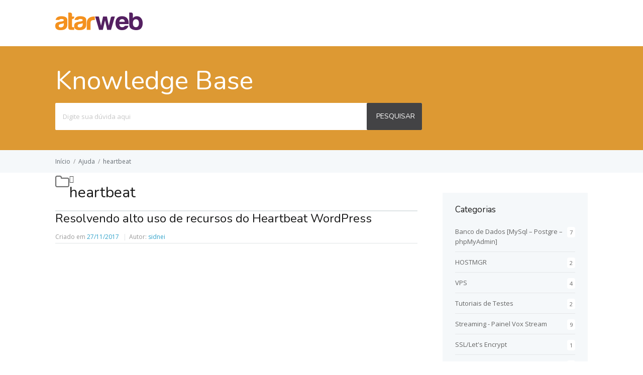

--- FILE ---
content_type: text/html; charset=UTF-8
request_url: https://ajuda.atarweb.com.br/tags/heartbeat/
body_size: 8840
content:
<!DOCTYPE html>
<html lang="pt-BR">
    <head>
        <meta http-equiv="X-UA-Compatible" content="IE=edge">
        <meta charset="UTF-8" />
        <meta name="viewport" content="width=device-width, initial-scale=1">
        <link rel="profile" href="https://gmpg.org/xfn/11" />
        <link rel="pingback" href="https://ajuda.atarweb.com.br/xmlrpc.php" />
        <title>heartbeat &#8211; Central de Ajuda AtarWeb.com.br</title>
<meta name='robots' content='max-image-preview:large' />
<link rel='dns-prefetch' href='//www.googletagmanager.com' />
<link rel='dns-prefetch' href='//fonts.googleapis.com' />
<link rel="alternate" type="application/rss+xml" title="Feed para Central de Ajuda AtarWeb.com.br &raquo;" href="https://ajuda.atarweb.com.br/feed/" />
<link rel="alternate" type="application/rss+xml" title="Feed de comentários para Central de Ajuda AtarWeb.com.br &raquo;" href="https://ajuda.atarweb.com.br/comments/feed/" />
<link rel="alternate" type="application/rss+xml" title="Feed para Central de Ajuda AtarWeb.com.br &raquo; heartbeat Article Tag" href="https://ajuda.atarweb.com.br/tags/heartbeat/feed/" />
<script type="text/javascript">
window._wpemojiSettings = {"baseUrl":"https:\/\/s.w.org\/images\/core\/emoji\/14.0.0\/72x72\/","ext":".png","svgUrl":"https:\/\/s.w.org\/images\/core\/emoji\/14.0.0\/svg\/","svgExt":".svg","source":{"concatemoji":"https:\/\/ajuda.atarweb.com.br\/wp-includes\/js\/wp-emoji-release.min.js?ver=6.2.8"}};
/*! This file is auto-generated */
!function(e,a,t){var n,r,o,i=a.createElement("canvas"),p=i.getContext&&i.getContext("2d");function s(e,t){p.clearRect(0,0,i.width,i.height),p.fillText(e,0,0);e=i.toDataURL();return p.clearRect(0,0,i.width,i.height),p.fillText(t,0,0),e===i.toDataURL()}function c(e){var t=a.createElement("script");t.src=e,t.defer=t.type="text/javascript",a.getElementsByTagName("head")[0].appendChild(t)}for(o=Array("flag","emoji"),t.supports={everything:!0,everythingExceptFlag:!0},r=0;r<o.length;r++)t.supports[o[r]]=function(e){if(p&&p.fillText)switch(p.textBaseline="top",p.font="600 32px Arial",e){case"flag":return s("\ud83c\udff3\ufe0f\u200d\u26a7\ufe0f","\ud83c\udff3\ufe0f\u200b\u26a7\ufe0f")?!1:!s("\ud83c\uddfa\ud83c\uddf3","\ud83c\uddfa\u200b\ud83c\uddf3")&&!s("\ud83c\udff4\udb40\udc67\udb40\udc62\udb40\udc65\udb40\udc6e\udb40\udc67\udb40\udc7f","\ud83c\udff4\u200b\udb40\udc67\u200b\udb40\udc62\u200b\udb40\udc65\u200b\udb40\udc6e\u200b\udb40\udc67\u200b\udb40\udc7f");case"emoji":return!s("\ud83e\udef1\ud83c\udffb\u200d\ud83e\udef2\ud83c\udfff","\ud83e\udef1\ud83c\udffb\u200b\ud83e\udef2\ud83c\udfff")}return!1}(o[r]),t.supports.everything=t.supports.everything&&t.supports[o[r]],"flag"!==o[r]&&(t.supports.everythingExceptFlag=t.supports.everythingExceptFlag&&t.supports[o[r]]);t.supports.everythingExceptFlag=t.supports.everythingExceptFlag&&!t.supports.flag,t.DOMReady=!1,t.readyCallback=function(){t.DOMReady=!0},t.supports.everything||(n=function(){t.readyCallback()},a.addEventListener?(a.addEventListener("DOMContentLoaded",n,!1),e.addEventListener("load",n,!1)):(e.attachEvent("onload",n),a.attachEvent("onreadystatechange",function(){"complete"===a.readyState&&t.readyCallback()})),(e=t.source||{}).concatemoji?c(e.concatemoji):e.wpemoji&&e.twemoji&&(c(e.twemoji),c(e.wpemoji)))}(window,document,window._wpemojiSettings);
</script>
<style type="text/css">
img.wp-smiley,
img.emoji {
	display: inline !important;
	border: none !important;
	box-shadow: none !important;
	height: 1em !important;
	width: 1em !important;
	margin: 0 0.07em !important;
	vertical-align: -0.1em !important;
	background: none !important;
	padding: 0 !important;
}
</style>
	<link rel='stylesheet' id='wp-block-library-css' href='https://ajuda.atarweb.com.br/wp-includes/css/dist/block-library/style.min.css?ver=6.2.8' type='text/css' media='all' />
<link rel='stylesheet' id='classic-theme-styles-css' href='https://ajuda.atarweb.com.br/wp-includes/css/classic-themes.min.css?ver=6.2.8' type='text/css' media='all' />
<style id='global-styles-inline-css' type='text/css'>
body{--wp--preset--color--black: #000000;--wp--preset--color--cyan-bluish-gray: #abb8c3;--wp--preset--color--white: #ffffff;--wp--preset--color--pale-pink: #f78da7;--wp--preset--color--vivid-red: #cf2e2e;--wp--preset--color--luminous-vivid-orange: #ff6900;--wp--preset--color--luminous-vivid-amber: #fcb900;--wp--preset--color--light-green-cyan: #7bdcb5;--wp--preset--color--vivid-green-cyan: #00d084;--wp--preset--color--pale-cyan-blue: #8ed1fc;--wp--preset--color--vivid-cyan-blue: #0693e3;--wp--preset--color--vivid-purple: #9b51e0;--wp--preset--gradient--vivid-cyan-blue-to-vivid-purple: linear-gradient(135deg,rgba(6,147,227,1) 0%,rgb(155,81,224) 100%);--wp--preset--gradient--light-green-cyan-to-vivid-green-cyan: linear-gradient(135deg,rgb(122,220,180) 0%,rgb(0,208,130) 100%);--wp--preset--gradient--luminous-vivid-amber-to-luminous-vivid-orange: linear-gradient(135deg,rgba(252,185,0,1) 0%,rgba(255,105,0,1) 100%);--wp--preset--gradient--luminous-vivid-orange-to-vivid-red: linear-gradient(135deg,rgba(255,105,0,1) 0%,rgb(207,46,46) 100%);--wp--preset--gradient--very-light-gray-to-cyan-bluish-gray: linear-gradient(135deg,rgb(238,238,238) 0%,rgb(169,184,195) 100%);--wp--preset--gradient--cool-to-warm-spectrum: linear-gradient(135deg,rgb(74,234,220) 0%,rgb(151,120,209) 20%,rgb(207,42,186) 40%,rgb(238,44,130) 60%,rgb(251,105,98) 80%,rgb(254,248,76) 100%);--wp--preset--gradient--blush-light-purple: linear-gradient(135deg,rgb(255,206,236) 0%,rgb(152,150,240) 100%);--wp--preset--gradient--blush-bordeaux: linear-gradient(135deg,rgb(254,205,165) 0%,rgb(254,45,45) 50%,rgb(107,0,62) 100%);--wp--preset--gradient--luminous-dusk: linear-gradient(135deg,rgb(255,203,112) 0%,rgb(199,81,192) 50%,rgb(65,88,208) 100%);--wp--preset--gradient--pale-ocean: linear-gradient(135deg,rgb(255,245,203) 0%,rgb(182,227,212) 50%,rgb(51,167,181) 100%);--wp--preset--gradient--electric-grass: linear-gradient(135deg,rgb(202,248,128) 0%,rgb(113,206,126) 100%);--wp--preset--gradient--midnight: linear-gradient(135deg,rgb(2,3,129) 0%,rgb(40,116,252) 100%);--wp--preset--duotone--dark-grayscale: url('#wp-duotone-dark-grayscale');--wp--preset--duotone--grayscale: url('#wp-duotone-grayscale');--wp--preset--duotone--purple-yellow: url('#wp-duotone-purple-yellow');--wp--preset--duotone--blue-red: url('#wp-duotone-blue-red');--wp--preset--duotone--midnight: url('#wp-duotone-midnight');--wp--preset--duotone--magenta-yellow: url('#wp-duotone-magenta-yellow');--wp--preset--duotone--purple-green: url('#wp-duotone-purple-green');--wp--preset--duotone--blue-orange: url('#wp-duotone-blue-orange');--wp--preset--font-size--small: 13px;--wp--preset--font-size--medium: 20px;--wp--preset--font-size--large: 36px;--wp--preset--font-size--x-large: 42px;--wp--preset--spacing--20: 0.44rem;--wp--preset--spacing--30: 0.67rem;--wp--preset--spacing--40: 1rem;--wp--preset--spacing--50: 1.5rem;--wp--preset--spacing--60: 2.25rem;--wp--preset--spacing--70: 3.38rem;--wp--preset--spacing--80: 5.06rem;--wp--preset--shadow--natural: 6px 6px 9px rgba(0, 0, 0, 0.2);--wp--preset--shadow--deep: 12px 12px 50px rgba(0, 0, 0, 0.4);--wp--preset--shadow--sharp: 6px 6px 0px rgba(0, 0, 0, 0.2);--wp--preset--shadow--outlined: 6px 6px 0px -3px rgba(255, 255, 255, 1), 6px 6px rgba(0, 0, 0, 1);--wp--preset--shadow--crisp: 6px 6px 0px rgba(0, 0, 0, 1);}:where(.is-layout-flex){gap: 0.5em;}body .is-layout-flow > .alignleft{float: left;margin-inline-start: 0;margin-inline-end: 2em;}body .is-layout-flow > .alignright{float: right;margin-inline-start: 2em;margin-inline-end: 0;}body .is-layout-flow > .aligncenter{margin-left: auto !important;margin-right: auto !important;}body .is-layout-constrained > .alignleft{float: left;margin-inline-start: 0;margin-inline-end: 2em;}body .is-layout-constrained > .alignright{float: right;margin-inline-start: 2em;margin-inline-end: 0;}body .is-layout-constrained > .aligncenter{margin-left: auto !important;margin-right: auto !important;}body .is-layout-constrained > :where(:not(.alignleft):not(.alignright):not(.alignfull)){max-width: var(--wp--style--global--content-size);margin-left: auto !important;margin-right: auto !important;}body .is-layout-constrained > .alignwide{max-width: var(--wp--style--global--wide-size);}body .is-layout-flex{display: flex;}body .is-layout-flex{flex-wrap: wrap;align-items: center;}body .is-layout-flex > *{margin: 0;}:where(.wp-block-columns.is-layout-flex){gap: 2em;}.has-black-color{color: var(--wp--preset--color--black) !important;}.has-cyan-bluish-gray-color{color: var(--wp--preset--color--cyan-bluish-gray) !important;}.has-white-color{color: var(--wp--preset--color--white) !important;}.has-pale-pink-color{color: var(--wp--preset--color--pale-pink) !important;}.has-vivid-red-color{color: var(--wp--preset--color--vivid-red) !important;}.has-luminous-vivid-orange-color{color: var(--wp--preset--color--luminous-vivid-orange) !important;}.has-luminous-vivid-amber-color{color: var(--wp--preset--color--luminous-vivid-amber) !important;}.has-light-green-cyan-color{color: var(--wp--preset--color--light-green-cyan) !important;}.has-vivid-green-cyan-color{color: var(--wp--preset--color--vivid-green-cyan) !important;}.has-pale-cyan-blue-color{color: var(--wp--preset--color--pale-cyan-blue) !important;}.has-vivid-cyan-blue-color{color: var(--wp--preset--color--vivid-cyan-blue) !important;}.has-vivid-purple-color{color: var(--wp--preset--color--vivid-purple) !important;}.has-black-background-color{background-color: var(--wp--preset--color--black) !important;}.has-cyan-bluish-gray-background-color{background-color: var(--wp--preset--color--cyan-bluish-gray) !important;}.has-white-background-color{background-color: var(--wp--preset--color--white) !important;}.has-pale-pink-background-color{background-color: var(--wp--preset--color--pale-pink) !important;}.has-vivid-red-background-color{background-color: var(--wp--preset--color--vivid-red) !important;}.has-luminous-vivid-orange-background-color{background-color: var(--wp--preset--color--luminous-vivid-orange) !important;}.has-luminous-vivid-amber-background-color{background-color: var(--wp--preset--color--luminous-vivid-amber) !important;}.has-light-green-cyan-background-color{background-color: var(--wp--preset--color--light-green-cyan) !important;}.has-vivid-green-cyan-background-color{background-color: var(--wp--preset--color--vivid-green-cyan) !important;}.has-pale-cyan-blue-background-color{background-color: var(--wp--preset--color--pale-cyan-blue) !important;}.has-vivid-cyan-blue-background-color{background-color: var(--wp--preset--color--vivid-cyan-blue) !important;}.has-vivid-purple-background-color{background-color: var(--wp--preset--color--vivid-purple) !important;}.has-black-border-color{border-color: var(--wp--preset--color--black) !important;}.has-cyan-bluish-gray-border-color{border-color: var(--wp--preset--color--cyan-bluish-gray) !important;}.has-white-border-color{border-color: var(--wp--preset--color--white) !important;}.has-pale-pink-border-color{border-color: var(--wp--preset--color--pale-pink) !important;}.has-vivid-red-border-color{border-color: var(--wp--preset--color--vivid-red) !important;}.has-luminous-vivid-orange-border-color{border-color: var(--wp--preset--color--luminous-vivid-orange) !important;}.has-luminous-vivid-amber-border-color{border-color: var(--wp--preset--color--luminous-vivid-amber) !important;}.has-light-green-cyan-border-color{border-color: var(--wp--preset--color--light-green-cyan) !important;}.has-vivid-green-cyan-border-color{border-color: var(--wp--preset--color--vivid-green-cyan) !important;}.has-pale-cyan-blue-border-color{border-color: var(--wp--preset--color--pale-cyan-blue) !important;}.has-vivid-cyan-blue-border-color{border-color: var(--wp--preset--color--vivid-cyan-blue) !important;}.has-vivid-purple-border-color{border-color: var(--wp--preset--color--vivid-purple) !important;}.has-vivid-cyan-blue-to-vivid-purple-gradient-background{background: var(--wp--preset--gradient--vivid-cyan-blue-to-vivid-purple) !important;}.has-light-green-cyan-to-vivid-green-cyan-gradient-background{background: var(--wp--preset--gradient--light-green-cyan-to-vivid-green-cyan) !important;}.has-luminous-vivid-amber-to-luminous-vivid-orange-gradient-background{background: var(--wp--preset--gradient--luminous-vivid-amber-to-luminous-vivid-orange) !important;}.has-luminous-vivid-orange-to-vivid-red-gradient-background{background: var(--wp--preset--gradient--luminous-vivid-orange-to-vivid-red) !important;}.has-very-light-gray-to-cyan-bluish-gray-gradient-background{background: var(--wp--preset--gradient--very-light-gray-to-cyan-bluish-gray) !important;}.has-cool-to-warm-spectrum-gradient-background{background: var(--wp--preset--gradient--cool-to-warm-spectrum) !important;}.has-blush-light-purple-gradient-background{background: var(--wp--preset--gradient--blush-light-purple) !important;}.has-blush-bordeaux-gradient-background{background: var(--wp--preset--gradient--blush-bordeaux) !important;}.has-luminous-dusk-gradient-background{background: var(--wp--preset--gradient--luminous-dusk) !important;}.has-pale-ocean-gradient-background{background: var(--wp--preset--gradient--pale-ocean) !important;}.has-electric-grass-gradient-background{background: var(--wp--preset--gradient--electric-grass) !important;}.has-midnight-gradient-background{background: var(--wp--preset--gradient--midnight) !important;}.has-small-font-size{font-size: var(--wp--preset--font-size--small) !important;}.has-medium-font-size{font-size: var(--wp--preset--font-size--medium) !important;}.has-large-font-size{font-size: var(--wp--preset--font-size--large) !important;}.has-x-large-font-size{font-size: var(--wp--preset--font-size--x-large) !important;}
.wp-block-navigation a:where(:not(.wp-element-button)){color: inherit;}
:where(.wp-block-columns.is-layout-flex){gap: 2em;}
.wp-block-pullquote{font-size: 1.5em;line-height: 1.6;}
</style>
<link rel='stylesheet' id='ht-theme-style-css' href='https://ajuda.atarweb.com.br/wp-content/themes/helpguru/css/style.css?ver=6.2.8' type='text/css' media='all' />
<style id='ht-theme-style-inline-css' type='text/css'>
a, a:visited, .bbp-author-name { color: #32a3cb; } a:hover { color: #32a3cb; } #site-header { background: #ffffff; } @media screen and (max-width: 720px) { #nav-primary-menu { background: #ffffff; } } #site-header, #site-header a, #site-header a:visited, #site-header a:hover { color:#ffffff !important; } #page-header { background: #dd9933; } #page-header, #page-header a, #page-header a:visited, #page-header a:hover, #page-header #page-header-title { color:#ffffff; } #page-header #page-header-tagline { color:rgba(255,255,255,0.9); } #ht-site-container.ht-layout-boxed { max-width: 1200px; box-shadow: 0 0 55px rgba(0,0,0,0.15); } #homepage-features .hf-block i color: #ffffff; }
</style>
<link rel='stylesheet' id='ht-kb-css' href='https://ajuda.atarweb.com.br/wp-content/themes/helpguru/css/ht-kb.css?ver=6.2.8' type='text/css' media='all' />
<link rel='stylesheet' id='ht-google-font-css' href='//fonts.googleapis.com/css?family=Open+Sans:400italic,400,600,700|Nunito:400' type='text/css' media='all' />
<link rel='stylesheet' id='font-awesome-css' href='https://ajuda.atarweb.com.br/wp-content/themes/helpguru/inc/ht-core/libraries/font-awesome/css/font-awesome.min.css?ver=6.2.8' type='text/css' media='all' />
<script type='text/javascript' src='https://ajuda.atarweb.com.br/wp-includes/js/jquery/jquery.min.js?ver=3.6.4' id='jquery-core-js'></script>
<script type='text/javascript' src='https://ajuda.atarweb.com.br/wp-includes/js/jquery/jquery-migrate.min.js?ver=3.4.0' id='jquery-migrate-js'></script>
<script type='text/javascript' id='image-watermark-no-right-click-js-before'>
var iwArgsNoRightClick = {"rightclick":"Y","draganddrop":"Y","devtools":"Y","enableToast":"Y","toastMessage":"This content is protected"};
</script>
<script type='text/javascript' src='https://ajuda.atarweb.com.br/wp-content/plugins/image-watermark/js/no-right-click.js?ver=2.0.7' id='image-watermark-no-right-click-js'></script>

<!-- Snippet da etiqueta do Google (gtag.js) adicionado pelo Site Kit -->
<!-- Snippet do Google Análises adicionado pelo Site Kit -->
<script type='text/javascript' src='https://www.googletagmanager.com/gtag/js?id=G-V5F5N0Y9D7' id='google_gtagjs-js' async></script>
<script type='text/javascript' id='google_gtagjs-js-after'>
window.dataLayer = window.dataLayer || [];function gtag(){dataLayer.push(arguments);}
gtag("set","linker",{"domains":["ajuda.atarweb.com.br"]});
gtag("js", new Date());
gtag("set", "developer_id.dZTNiMT", true);
gtag("config", "G-V5F5N0Y9D7");
</script>
<link rel="https://api.w.org/" href="https://ajuda.atarweb.com.br/wp-json/" /><link rel="EditURI" type="application/rsd+xml" title="RSD" href="https://ajuda.atarweb.com.br/xmlrpc.php?rsd" />
<link rel="wlwmanifest" type="application/wlwmanifest+xml" href="https://ajuda.atarweb.com.br/wp-includes/wlwmanifest.xml" />
<meta name="generator" content="WordPress 6.2.8" />
<meta name="generator" content="Site Kit by Google 1.171.0" /><!--[if lt IE 9]><script src="https://ajuda.atarweb.com.br/wp-content/themes/helpguru/inc/ht-core/js/html5.js"></script><![endif]--><!--[if (gte IE 6)&(lte IE 8)]><script src="https://ajuda.atarweb.com.br/wp-content/themes/helpguru/inc/ht-core/js/selectivizr-min.js"></script><![endif]--><link rel="icon" href="https://ajuda.atarweb.com.br/wp-content/uploads/cache/2023/02/icone/3119169716.jpeg" sizes="32x32" />
<link rel="icon" href="https://ajuda.atarweb.com.br/wp-content/uploads/cache/2023/02/icone/2970435235.jpeg" sizes="192x192" />
<link rel="apple-touch-icon" href="https://ajuda.atarweb.com.br/wp-content/uploads/cache/2023/02/icone/2093562978.jpeg" />
<meta name="msapplication-TileImage" content="https://ajuda.atarweb.com.br/wp-content/uploads/cache/2023/02/icone/4147059506.jpeg" />
    </head>
<body class="archive tax-ht_kb_tag term-heartbeat term-285 ht-kb chrome" itemtype="http://schema.org/WebPage" itemscope="itemscope">

<!-- #ht-site-container -->
<div id="ht-site-container" class="clearfix ht-layout-fullwidth">

    <!-- #header -->
    <header id="site-header" class="clearfix" role="banner" itemtype="http://schema.org/WPHeader" itemscope="itemscope">
    <div class="ht-container clearfix">

    <!-- #logo -->
    <div id="logo">
        <a title="Central de Ajuda AtarWeb.com.br" href="https://ajuda.atarweb.com.br">
            <img alt="Central de Ajuda AtarWeb.com.br" src="https://ajuda.atarweb.com.br/wp-content/uploads/2023/02/logomenor2.png" />
                        </a>
    </div>
    <!-- /#logo -->

    
    </div>
    </header>
    <!-- /#header -->



<!-- #page-header -->
<section id="page-header" class="clearfix ">
<div class="ht-container">
	<h1 id="page-header-title">Knowledge Base</h1>
				<div id="ht-kb-search" class="clearfix">
	  				<form role="search" method="get" id="searchform" class="searchform" action="https://ajuda.atarweb.com.br/">
			<label class="screen-reader-text" for="s">Pesquisar por:</label>
			<input type="text" value="" placeholder="Digite sua dúvida aqui" name="s" id="s" autocomplete="off" />
			<input type="hidden" name="ht-kb-search" value="1" />
			<button type="submit" id="searchsubmit"><span>PESQUISAR</span></button>
		</form>
			  	</div>
	</div>
</section>
<!-- /#page-header -->

<!-- #page-header-breadcrumbs -->
<section id="page-header-breadcrumbs" class="clearfix">
<div class="ht-container">
			<div class="ht-breadcrumbs ht-kb-breadcrumbs" ><a href="https://ajuda.atarweb.com.br" class="ht-breadcrumbs-home">Início</a><span class="sep">/</span><a href="https://ajuda.atarweb.com.br/artigos/">Ajuda</a><span class="sep">/</span><a href="https://ajuda.atarweb.com.br/tags/heartbeat/" title="Ver todos os artigos em heartbeat" >heartbeat</a></div>	</div>
</section>
<!-- /#page-header -->
<!-- #primary -->
<div id="primary" class="sidebar-right clearfix"> 
<div class="ht-container">

<!-- #content -->
<main id="content" role="main">

<!-- #ht-kb -->
<div id="ht-kb" class="ht-kb-category">


  	
	
	<!--.ht-kb-category-header-->
	<div class="ht-kb-category-header clearfix" data-ht-category-icon="true" data-ht-category-custom-icon="false">

	
	<!--.ht-kb-category-title-wrappe-->
	<div class="ht-kb-category-title-wrapper ht-kb-category-hasicon clearfix">

	
  	<h1 class="ht-kb-title">heartbeat</h1>

  	</div>
  	<!-- /.ht-kb-category-title-wrapper -->

  			
  	
	  	</div>
  	<!-- /.ht-kb-category-header -->

    
		<article id="post-1034" class="post-1034 ht_kb type-ht_kb status-publish format-standard hentry ht_kb_category-hospedagem-linux-painel-cpanel ht_kb_category-otimizacoes ht_kb_category-revenda-de-hospedagem-painel-whm ht_kb_category-wordpress ht_kb_tag-heartbeat ht_kb_tag-heartbeat-control ht_kb_tag-wp-admin-ajax-php">
			<h3 class="entry-title" itemprop="headline">
				<a href="https://ajuda.atarweb.com.br/artigos/resolvendo-alto-uso-de-recursos-do-heartbeat-wordpress/" rel="bookmark">Resolvendo alto uso de recursos do Heartbeat WordPress</a>
			</h3>
			
			<ul class="ht-kb-entry-meta clearfix">

				<li class="ht-kb-em-date"> 
				    <span>Criado em</span>
				    <a href="https://ajuda.atarweb.com.br/artigos/resolvendo-alto-uso-de-recursos-do-heartbeat-wordpress/" rel="bookmark" itemprop="url"><time datetime="27-11-2017" itemprop="datePublished">27/11/2017</time></a>
				</li>
				<li class="ht-kb-em-author">
					<span>Autor:</span>
					<a class="url fn n" href="https://ajuda.atarweb.com.br/author/admin/" title="sidnei" rel="me" itemprop="author">sidnei</a>
				</li>
								
			</ul>

				</article>
    
    
        
    
</div>
<!-- /#ht-kb -->

</main>
<!-- /#content -->


<!-- #sidebar -->
<aside id="sidebar" role="complementary" itemtype="http://schema.org/WPSideBar" itemscope="itemscope">
	<section id="ht-kb-categories-widget-2" class="widget HT_KB_Categories_Widget clearfix"> 
	        <h4 class="widget-title">Categorias</h4>	                            
	                <ul><li><span>7</span><a href="https://ajuda.atarweb.com.br/categorias/banco-de-dados-mysql-postgre-phpmyadmin/" title="View all posts in Banco de Dados [MySql – Postgre – phpMyAdmin]" >Banco de Dados [MySql – Postgre – phpMyAdmin]</a></li> <li><span>2</span><a href="https://ajuda.atarweb.com.br/categorias/hostmgr/" title="View all posts in HOSTMGR" >HOSTMGR</a></li> <li><span>4</span><a href="https://ajuda.atarweb.com.br/categorias/vps/" title="View all posts in VPS" >VPS</a></li> <li><span>2</span><a href="https://ajuda.atarweb.com.br/categorias/tutoriais-de-testes/" title="View all posts in Tutoriais de Testes" >Tutoriais de Testes</a></li> <li><span>9</span><a href="https://ajuda.atarweb.com.br/categorias/streaming/" title="View all posts in Streaming - Painel Vox Stream" >Streaming - Painel Vox Stream</a></li> <li><span>1</span><a href="https://ajuda.atarweb.com.br/categorias/ssllets-encrypt/" title="View all posts in SSL/Let's Encrypt" >SSL/Let's Encrypt</a></li> <li><span>1</span><a href="https://ajuda.atarweb.com.br/categorias/seguranca/" title="View all posts in Segurança" >Segurança</a></li> <li><span>32</span><a href="https://ajuda.atarweb.com.br/categorias/revenda-de-hospedagem-painel-whm/" title="View all posts in Revenda de Hospedagem [Painel WHM]" >Revenda de Hospedagem [Painel WHM]</a></li> <li><span>8</span><a href="https://ajuda.atarweb.com.br/categorias/questoes-pre-venda/" title="View all posts in Questões Pré-Venda" >Questões Pré-Venda</a></li> <li><span>2</span><a href="https://ajuda.atarweb.com.br/categorias/otimizacoes/" title="View all posts in Otimizações" >Otimizações</a></li> <li><span>3</span><a href="https://ajuda.atarweb.com.br/categorias/lx-cart/" title="View all posts in LX CART" >LX CART</a></li> <li><span>74</span><a href="https://ajuda.atarweb.com.br/categorias/loja-virtual/" title="View all posts in Loja Virtual PLUS 2.0" >Loja Virtual PLUS 2.0</a></li> <li><span>32</span><a href="https://ajuda.atarweb.com.br/categorias/hospedagem-linux-painel-cpanel/" title="View all posts in Hospedagem Linux [Painel CPanel]" >Hospedagem Linux [Painel CPanel]</a></li> <li><span>13</span><a href="https://ajuda.atarweb.com.br/categorias/configurando-outlook/" title="View all posts in Configurando OutLook" >Configurando OutLook</a></li> <li><span>11</span><a href="https://ajuda.atarweb.com.br/categorias/gerenciamento-de-servidores/" title="View all posts in Gerenciamento de Servidores" >Gerenciamento de Servidores</a></li> <li><span>4</span><a href="https://ajuda.atarweb.com.br/categorias/ftp/" title="View all posts in FTP" >FTP</a></li> <li><span>5</span><a href="https://ajuda.atarweb.com.br/categorias/e-mail-marketing/" title="View all posts in E-mail Marketing" >E-mail Marketing</a></li> <li><span>26</span><a href="https://ajuda.atarweb.com.br/categorias/e-mail/" title="View all posts in E-mail" >E-mail</a></li> <li><span>8</span><a href="https://ajuda.atarweb.com.br/categorias/dominios/" title="View all posts in Domínios" >Domínios</a></li> <li><span>5</span><a href="https://ajuda.atarweb.com.br/categorias/dns-ips/" title="View all posts in DNS / IP's" >DNS / IP's</a></li> <li><span>1</span><a href="https://ajuda.atarweb.com.br/categorias/contratos-e-termos-de-uso/" title="View all posts in Contratos e Termos de Uso" >Contratos e Termos de Uso</a></li> <li><span>2</span><a href="https://ajuda.atarweb.com.br/categorias/construtor-de-sites-rv-site/" title="View all posts in Construtor de sites RV SITE" >Construtor de sites RV SITE</a></li> <li><span>1</span><a href="https://ajuda.atarweb.com.br/categorias/configurar-incredmail/" title="View all posts in Configurar IncredMail" >Configurar IncredMail</a></li> <li><span>1</span><a href="https://ajuda.atarweb.com.br/categorias/configurar-e-mail-em-smartphone/" title="View all posts in Configurar e-mail em Smartphone" >Configurar e-mail em Smartphone</a></li> <li><span>1</span><a href="https://ajuda.atarweb.com.br/categorias/configurando-thunderbird/" title="View all posts in Configurando ThunderBird" >Configurando ThunderBird</a></li> <li><span>4</span><a href="https://ajuda.atarweb.com.br/categorias/wordpress/" title="View all posts in Wordpress" >Wordpress</a></li> </ul>								
								</section></aside>
<!-- /#sidebar -->


</div>
</div>
<!-- /#primary -->

<!-- #site-footer-widgets -->
<section id="site-footer-widgets">
<div class="ht-container">

<div class="ht-grid ht-grid-gutter-20">
	<section id="tag_cloud-5" class="widget widget_tag_cloud ht-grid-col ht-grid-4"><h4 class="widget-title">TAGS</h4><div class="tagcloud"><a href="https://ajuda.atarweb.com.br/tags/alterar-dns/" class="tag-cloud-link tag-link-144 tag-link-position-1" style="font-size: 11.661538461538px;" aria-label="alterar dns (2 itens)">alterar dns</a>
<a href="https://ajuda.atarweb.com.br/tags/alterar-versao-do-php/" class="tag-cloud-link tag-link-239 tag-link-position-2" style="font-size: 10px;" aria-label="alterar versão do php (1 item)">alterar versão do php</a>
<a href="https://ajuda.atarweb.com.br/tags/anti-spam/" class="tag-cloud-link tag-link-233 tag-link-position-3" style="font-size: 10px;" aria-label="anti spam (1 item)">anti spam</a>
<a href="https://ajuda.atarweb.com.br/tags/anti-virus-linux/" class="tag-cloud-link tag-link-264 tag-link-position-4" style="font-size: 10px;" aria-label="anti vírus linux (1 item)">anti vírus linux</a>
<a href="https://ajuda.atarweb.com.br/tags/comando-grep/" class="tag-cloud-link tag-link-258 tag-link-position-5" style="font-size: 11.661538461538px;" aria-label="Comando grep (2 itens)">Comando grep</a>
<a href="https://ajuda.atarweb.com.br/tags/comissoes-por-indicacao/" class="tag-cloud-link tag-link-229 tag-link-position-6" style="font-size: 10px;" aria-label="comissões por indicação (1 item)">comissões por indicação</a>
<a href="https://ajuda.atarweb.com.br/tags/configurar-filezilla/" class="tag-cloud-link tag-link-179 tag-link-position-7" style="font-size: 11.661538461538px;" aria-label="configurar filezilla (2 itens)">configurar filezilla</a>
<a href="https://ajuda.atarweb.com.br/tags/cpanel/" class="tag-cloud-link tag-link-245 tag-link-position-8" style="font-size: 11.661538461538px;" aria-label="cPanel (2 itens)">cPanel</a>
<a href="https://ajuda.atarweb.com.br/tags/criar-particoes/" class="tag-cloud-link tag-link-255 tag-link-position-9" style="font-size: 10px;" aria-label="criar partições (1 item)">criar partições</a>
<a href="https://ajuda.atarweb.com.br/tags/csf/" class="tag-cloud-link tag-link-130 tag-link-position-10" style="font-size: 11.661538461538px;" aria-label="CSF (2 itens)">CSF</a>
<a href="https://ajuda.atarweb.com.br/tags/dns/" class="tag-cloud-link tag-link-145 tag-link-position-11" style="font-size: 12.769230769231px;" aria-label="dns (3 itens)">dns</a>
<a href="https://ajuda.atarweb.com.br/tags/dos/" class="tag-cloud-link tag-link-260 tag-link-position-12" style="font-size: 10px;" aria-label="Dos (1 item)">Dos</a>
<a href="https://ajuda.atarweb.com.br/tags/email/" class="tag-cloud-link tag-link-207 tag-link-position-13" style="font-size: 11.661538461538px;" aria-label="email (2 itens)">email</a>
<a href="https://ajuda.atarweb.com.br/tags/exim/" class="tag-cloud-link tag-link-252 tag-link-position-14" style="font-size: 10px;" aria-label="Exim (1 item)">Exim</a>
<a href="https://ajuda.atarweb.com.br/tags/filezilla/" class="tag-cloud-link tag-link-178 tag-link-position-15" style="font-size: 12.769230769231px;" aria-label="filezilla (3 itens)">filezilla</a>
<a href="https://ajuda.atarweb.com.br/tags/formatar-hd/" class="tag-cloud-link tag-link-256 tag-link-position-16" style="font-size: 10px;" aria-label="formatar HD (1 item)">formatar HD</a>
<a href="https://ajuda.atarweb.com.br/tags/ftp/" class="tag-cloud-link tag-link-169 tag-link-position-17" style="font-size: 13.692307692308px;" aria-label="ftp (4 itens)">ftp</a>
<a href="https://ajuda.atarweb.com.br/tags/gerenciamento-de-servidores/" class="tag-cloud-link tag-link-246 tag-link-position-18" style="font-size: 11.661538461538px;" aria-label="gerenciamento de servidores (2 itens)">gerenciamento de servidores</a>
<a href="https://ajuda.atarweb.com.br/tags/gmail/" class="tag-cloud-link tag-link-236 tag-link-position-19" style="font-size: 10px;" aria-label="gmail (1 item)">gmail</a>
<a href="https://ajuda.atarweb.com.br/tags/google-apps/" class="tag-cloud-link tag-link-234 tag-link-position-20" style="font-size: 10px;" aria-label="google apps (1 item)">google apps</a>
<a href="https://ajuda.atarweb.com.br/tags/google-g-suite/" class="tag-cloud-link tag-link-235 tag-link-position-21" style="font-size: 10px;" aria-label="google g suite (1 item)">google g suite</a>
<a href="https://ajuda.atarweb.com.br/tags/hd/" class="tag-cloud-link tag-link-253 tag-link-position-22" style="font-size: 10px;" aria-label="HD (1 item)">HD</a>
<a href="https://ajuda.atarweb.com.br/tags/linux/" class="tag-cloud-link tag-link-257 tag-link-position-23" style="font-size: 11.661538461538px;" aria-label="Linux (2 itens)">Linux</a>
<a href="https://ajuda.atarweb.com.br/tags/maldet/" class="tag-cloud-link tag-link-262 tag-link-position-24" style="font-size: 10px;" aria-label="maldet (1 item)">maldet</a>
<a href="https://ajuda.atarweb.com.br/tags/maldetec/" class="tag-cloud-link tag-link-263 tag-link-position-25" style="font-size: 10px;" aria-label="maldetec (1 item)">maldetec</a>
<a href="https://ajuda.atarweb.com.br/tags/malware/" class="tag-cloud-link tag-link-265 tag-link-position-26" style="font-size: 10px;" aria-label="malware (1 item)">malware</a>
<a href="https://ajuda.atarweb.com.br/tags/mysql/" class="tag-cloud-link tag-link-110 tag-link-position-27" style="font-size: 12.769230769231px;" aria-label="MySql (3 itens)">MySql</a>
<a href="https://ajuda.atarweb.com.br/tags/outlook/" class="tag-cloud-link tag-link-116 tag-link-position-28" style="font-size: 12.769230769231px;" aria-label="outlook (3 itens)">outlook</a>
<a href="https://ajuda.atarweb.com.br/tags/particionar-hd/" class="tag-cloud-link tag-link-254 tag-link-position-29" style="font-size: 10px;" aria-label="particionar HD (1 item)">particionar HD</a>
<a href="https://ajuda.atarweb.com.br/tags/phpmyadmin/" class="tag-cloud-link tag-link-106 tag-link-position-30" style="font-size: 12.769230769231px;" aria-label="phpmyadmin (3 itens)">phpmyadmin</a>
<a href="https://ajuda.atarweb.com.br/tags/prompt-de-comando/" class="tag-cloud-link tag-link-261 tag-link-position-31" style="font-size: 10px;" aria-label="Prompt de comando (1 item)">Prompt de comando</a>
<a href="https://ajuda.atarweb.com.br/tags/registro-br/" class="tag-cloud-link tag-link-143 tag-link-position-32" style="font-size: 11.661538461538px;" aria-label="registro br (2 itens)">registro br</a>
<a href="https://ajuda.atarweb.com.br/tags/seletor-php/" class="tag-cloud-link tag-link-237 tag-link-position-33" style="font-size: 10px;" aria-label="Seletor php (1 item)">Seletor php</a>
<a href="https://ajuda.atarweb.com.br/tags/senha/" class="tag-cloud-link tag-link-197 tag-link-position-34" style="font-size: 11.661538461538px;" aria-label="senha (2 itens)">senha</a>
<a href="https://ajuda.atarweb.com.br/tags/shell/" class="tag-cloud-link tag-link-259 tag-link-position-35" style="font-size: 10px;" aria-label="Shell (1 item)">Shell</a>
<a href="https://ajuda.atarweb.com.br/tags/spam/" class="tag-cloud-link tag-link-230 tag-link-position-36" style="font-size: 11.661538461538px;" aria-label="spam (2 itens)">spam</a>
<a href="https://ajuda.atarweb.com.br/tags/spam-assassin/" class="tag-cloud-link tag-link-232 tag-link-position-37" style="font-size: 10px;" aria-label="spam assassin (1 item)">spam assassin</a>
<a href="https://ajuda.atarweb.com.br/tags/sql/" class="tag-cloud-link tag-link-241 tag-link-position-38" style="font-size: 10px;" aria-label="sql (1 item)">sql</a>
<a href="https://ajuda.atarweb.com.br/tags/sql-server/" class="tag-cloud-link tag-link-242 tag-link-position-39" style="font-size: 10px;" aria-label="sql server (1 item)">sql server</a>
<a href="https://ajuda.atarweb.com.br/tags/sqlserver/" class="tag-cloud-link tag-link-240 tag-link-position-40" style="font-size: 10px;" aria-label="sqlserver (1 item)">sqlserver</a>
<a href="https://ajuda.atarweb.com.br/tags/streaming/" class="tag-cloud-link tag-link-163 tag-link-position-41" style="font-size: 16px;" aria-label="Streaming (8 itens)">Streaming</a>
<a href="https://ajuda.atarweb.com.br/tags/troca-de-ip-do-servidor/" class="tag-cloud-link tag-link-251 tag-link-position-42" style="font-size: 10px;" aria-label="Troca de IP do Servidor (1 item)">Troca de IP do Servidor</a>
<a href="https://ajuda.atarweb.com.br/tags/versao-do-php/" class="tag-cloud-link tag-link-238 tag-link-position-43" style="font-size: 10px;" aria-label="versão do php (1 item)">versão do php</a>
<a href="https://ajuda.atarweb.com.br/tags/vox-stream/" class="tag-cloud-link tag-link-164 tag-link-position-44" style="font-size: 14.430769230769px;" aria-label="vox stream (5 itens)">vox stream</a>
<a href="https://ajuda.atarweb.com.br/tags/wordpress/" class="tag-cloud-link tag-link-96 tag-link-position-45" style="font-size: 11.661538461538px;" aria-label="wordpress (2 itens)">wordpress</a></div>
</section>
		<section id="recent-posts-3" class="widget widget_recent_entries ht-grid-col ht-grid-4">
		<h4 class="widget-title">Últimas TOP Dicas</h4>
		<ul>
											<li>
					<a href="https://ajuda.atarweb.com.br/o-que-e-o-servico-cloudflare-e-pra-que-serve/">O que é o Serviço CloudFlare e Pra Quê Serve?</a>
									</li>
											<li>
					<a href="https://ajuda.atarweb.com.br/erro-de-conexao-no-ftp-usando-filezilla/">Erro de conexão no FTP usando FileZilla</a>
									</li>
											<li>
					<a href="https://ajuda.atarweb.com.br/site-fora-do-ar-sera-que-esta-mesmo/">Site fora do ar ! Será que está mesmo ?</a>
									</li>
					</ul>

		</section><section id="ht-kb-articles-widget-3" class="widget HT_KB_Articles_Widget ht-grid-col ht-grid-4"><h4 class="widget-title">Últimos Tutoriais</h4>
      <ul class="clearfix">

      
      
      <li class="clearfix has-thumb ht-kb-pf-standard"> 

                        
      <a class="widget-entry-title" href="https://ajuda.atarweb.com.br/artigos/corrigir-erro-421-too-many-connections-na-conexao-ftp/" rel="bookmark" title="Corrigir erro &#8220;421 Too many connections&#8221; na conexão FTP">Corrigir erro &#8220;421 Too many connections&#8221; na conexão FTP</a>
              </li>
       
      
      <li class="clearfix has-thumb ht-kb-pf-standard"> 

                        
      <a class="widget-entry-title" href="https://ajuda.atarweb.com.br/artigos/adicionando-informacoes-extras-a-sua-loja-virtual/" rel="bookmark" title="Adicionando Informações Extras à sua Loja Virtual">Adicionando Informações Extras à sua Loja Virtual</a>
              </li>
       
      
      <li class="clearfix has-thumb ht-kb-pf-standard"> 

                        
      <a class="widget-entry-title" href="https://ajuda.atarweb.com.br/artigos/redirecionamentos-de-dominios-e-url/" rel="bookmark" title="Redirecionamentos de domínios e URL">Redirecionamentos de domínios e URL</a>
              </li>
       
      
      <li class="clearfix has-thumb ht-kb-pf-video"> 

                        
      <a class="widget-entry-title" href="https://ajuda.atarweb.com.br/artigos/alterando-dns-de-dominios-registrados-no-freenom/" rel="bookmark" title="Alterando dns de domínios registrados no Freenom">Alterando dns de domínios registrados no Freenom</a>
              </li>
       
      
      <li class="clearfix has-thumb ht-kb-pf-standard"> 

                        
      <a class="widget-entry-title" href="https://ajuda.atarweb.com.br/artigos/desbloquear-ip-no-firewall-pela-area-do-cliente/" rel="bookmark" title="Desbloquear IP no Firewall pela Área do Cliente">Desbloquear IP no Firewall pela Área do Cliente</a>
              </li>
             </ul>

      </section></div>	

</div>
</section>
<!-- /#site-footer-widgets -->

<!-- #site-footer -->
<footer id="site-footer" class="clearfix" itemtype="http://schema.org/WPFooter" itemscope="itemscope">
<div class="ht-container">

  
  
</div>
</footer> 
<!-- /#site-footer -->

<script type='text/javascript' src='https://ajuda.atarweb.com.br/wp-content/plugins/ht-knowledge-base/js/jquery.livesearch.js?ver=6.2.8' id='ht-kb-live-search-plugin-js'></script>
<script type='text/javascript' id='ht-kb-live-search-js-extra'>
/* <![CDATA[ */
var framework = {"liveSearchUrl":"https:\/\/ajuda.atarweb.com.br\/?ajax=1&ht-kb-search=1&s="};
/* ]]> */
</script>
<script type='text/javascript' src='https://ajuda.atarweb.com.br/wp-content/plugins/ht-knowledge-base/js/ht-kb-livesearch.js?ver=6.2.8' id='ht-kb-live-search-js'></script>
<script type='text/javascript' src='https://ajuda.atarweb.com.br/wp-content/themes/helpguru/js/functions.js?ver=6.2.8' id='ht_theme_custom-js'></script>
<script type='text/javascript' src='https://ajuda.atarweb.com.br/wp-content/themes/helpguru/inc/ht-core/js/jquery-picture-min.js?ver=6.2.8' id='jquery-picture-js'></script>
<script type='text/javascript' src='https://ajuda.atarweb.com.br/wp-content/themes/helpguru/inc/ht-core/js/jquery.appear.js?ver=6.2.8' id='jquery-appear-js'></script>

</div>
<!-- /#site-container -->
<script defer src="https://static.cloudflareinsights.com/beacon.min.js/vcd15cbe7772f49c399c6a5babf22c1241717689176015" integrity="sha512-ZpsOmlRQV6y907TI0dKBHq9Md29nnaEIPlkf84rnaERnq6zvWvPUqr2ft8M1aS28oN72PdrCzSjY4U6VaAw1EQ==" data-cf-beacon='{"version":"2024.11.0","token":"6482b8634d684ba1b71b0b4c8d734fad","r":1,"server_timing":{"name":{"cfCacheStatus":true,"cfEdge":true,"cfExtPri":true,"cfL4":true,"cfOrigin":true,"cfSpeedBrain":true},"location_startswith":null}}' crossorigin="anonymous"></script>
</body>
</html>

--- FILE ---
content_type: text/css
request_url: https://ajuda.atarweb.com.br/wp-content/themes/helpguru/css/style.css?ver=6.2.8
body_size: 8820
content:
@charset "CP850";
html {
  font-family: sans-serif;
  -ms-text-size-adjust: 100%;
  -webkit-text-size-adjust: 100%; }

body {
  margin: 0; }

article, aside, details, figcaption, figure, footer, header, hgroup, main, nav, section, summary {
  display: block; }

audio, canvas, progress, video {
  display: inline-block;
  vertical-align: baseline; }

audio:not([controls]) {
  display: none;
  height: 0; }

[hidden], template {
  display: none; }

a {
  background: transparent; }

a:active, a:hover {
  outline: 0; }

abbr[title] {
  border-bottom: 1px dotted; }

b, strong {
  font-weight: bold; }

dfn {
  font-style: italic; }

h1 {
  font-size: 2em;
  margin: 0.67em 0; }

mark {
  background: #ff0;
  color: #000; }

small {
  font-size: 80%; }

sub, sup {
  font-size: 75%;
  line-height: 0;
  position: relative;
  vertical-align: baseline; }

sup {
  top: -0.5em; }

sub {
  bottom: -0.25em; }

img {
  border: 0; }

svg:not(:root) {
  overflow: hidden; }

figure {
  margin: 1em 40px; }

hr {
  -moz-box-sizing: content-box;
  box-sizing: content-box;
  height: 0; }

pre {
  overflow: auto; }

code, kbd, pre, samp {
  font-family: monospace, monospace;
  font-size: 1em; }

button, input, optgroup, select, textarea {
  color: inherit;
  font: inherit;
  margin: 0; }

button {
  overflow: visible; }

button, select {
  text-transform: none; }

button, html input[type="button"], input[type="reset"], input[type="submit"] {
  -webkit-appearance: button;
  cursor: pointer; }

button[disabled], html input[disabled] {
  cursor: default; }

button::-moz-focus-inner, input::-moz-focus-inner {
  border: 0;
  padding: 0; }

input {
  line-height: normal; }

input[type="checkbox"], input[type="radio"] {
  box-sizing: border-box;
  padding: 0; }

input[type="number"]::-webkit-inner-spin-button, input[type="number"]::-webkit-outer-spin-button {
  height: auto; }

input[type="search"] {
  -webkit-appearance: textfield; }

input[type="search"]::-webkit-search-cancel-button, input[type="search"]::-webkit-search-decoration {
  -webkit-appearance: none; }

fieldset {
  border: 1px solid #c0c0c0;
  margin: 0 2px;
  padding: 0.35em 0.625em 0.75em; }

legend {
  border: 0;
  padding: 0; }

textarea {
  overflow: auto; }

optgroup {
  font-weight: bold; }

table {
  border-collapse: collapse;
  border-spacing: 0; }

td, th {
  padding: 0; }

/* apply a natural box layout model to all elements */
*,
*:before,
*:after {
  -webkit-box-sizing: border-box;
  -moz-box-sizing: border-box;
  box-sizing: border-box; }

/*	Clearfix */
.clearfix {
  *zoom: 1; }

.clearfix:before,
.clearfix:after {
  display: table;
  content: ""; }

.clearfix:after {
  clear: both; }

/* Screen readers only */
.screen-reader-text {
  position: absolute;
  width: 1px;
  height: 1px;
  padding: 0;
  margin: -1px;
  overflow: hidden;
  clip: rect(0, 0, 0, 0);
  border: 0; }

.ht-grid {
  *zoom: 1; }
  @media screen and (min-width: 400px) {
    .ht-grid.ht-grid-gutter-10 {
      margin: 0 -10px; } }
  @media screen and (min-width: 400px) {
    .ht-grid.ht-grid-gutter-10 .ht-grid-col {
      padding: 0 10px; } }
  @media screen and (min-width: 400px) {
    .ht-grid.ht-grid-gutter-20 {
      margin: 0 -20px; } }
  @media screen and (min-width: 400px) {
    .ht-grid.ht-grid-gutter-20 .ht-grid-col {
      padding: 0 20px; } }
  @media screen and (min-width: 400px) {
    .ht-grid.ht-grid-gutter-30 {
      margin: 0 -30px; } }
  @media screen and (min-width: 400px) {
    .ht-grid.ht-grid-gutter-30 .ht-grid-col {
      padding: 0 30px; } }
  .ht-grid.ht-grid-gutter-bottom-10 .ht-grid-col {
    margin-bottom: 10px; }
  .ht-grid.ht-grid-gutter-bottom-20 .ht-grid-col {
    margin-bottom: 20px; }
  .ht-grid.ht-grid-gutter-bottom-30 .ht-grid-col {
    margin-bottom: 30px; }
  .ht-grid.ht-grid-gutter-bottom-40 .ht-grid-col {
    margin-bottom: 40px; }
  .ht-grid:before, .ht-grid:after {
    display: table;
    content: ""; }
  .ht-grid:after {
    clear: both; }
  .ht-grid .ht-grid-col {
    float: left; }
  .ht-grid .ht-grid-12 {
    width: 100%; }
  .ht-grid .ht-grid-11 {
    width: 91.666%; }
  .ht-grid .ht-grid-10 {
    width: 83.333%; }
  .ht-grid .ht-grid-9 {
    width: 75%; }
  .ht-grid .ht-grid-8 {
    width: 66.666%; }
  .ht-grid .ht-grid-7 {
    width: 58.333%; }
  .ht-grid .ht-grid-6 {
    width: 50%; }
  .ht-grid .ht-grid-5 {
    width: 41.666%; }
  .ht-grid .ht-grid-4 {
    width: 33.333%; }
  .ht-grid .ht-grid-3 {
    width: 25%; }
    @media screen and (max-width: 720px) {
      .ht-grid .ht-grid-3 {
        width: 50%; } }
    @media screen and (max-width: 480px) {
      .ht-grid .ht-grid-3 {
        width: 100%; } }
  .ht-grid .ht-grid-2 {
    width: 16.666%; }
    @media screen and (max-width: 800px) {
      .ht-grid .ht-grid-2 {
        width: 33.333%; } }
    @media screen and (max-width: 600px) {
      .ht-grid .ht-grid-2 {
        width: 50%; } }
    @media screen and (max-width: 400px) {
      .ht-grid .ht-grid-2 {
        width: 100%; } }
  .ht-grid .ht-grid-1 {
    width: 8.333%; }
    @media screen and (max-width: 800px) {
      .ht-grid .ht-grid-1 {
        width: 16.666%; } }
    @media screen and (max-width: 600px) {
      .ht-grid .ht-grid-1 {
        width: 25%; } }
    @media screen and (max-width: 400px) {
      .ht-grid .ht-grid-1 {
        width: 33.333%; } }
  @media screen and (max-width: 620px) {
    .ht-grid .ht-grid-11,
    .ht-grid .ht-grid-10,
    .ht-grid .ht-grid-9,
    .ht-grid .ht-grid-8,
    .ht-grid .ht-grid-7,
    .ht-grid .ht-grid-6,
    .ht-grid .ht-grid-5,
    .ht-grid .ht-grid-4 {
      width: 100%; } }

form {
  font-size: 13px;
  /* Inputs */
  /* Buttons */ }
  form textarea,
  form select,
  form input[type="date"],
  form input[type="datetime"],
  form input[type="datetime-local"],
  form input[type="email"],
  form input[type="month"],
  form input[type="number"],
  form input[type="password"],
  form input[type="search"],
  form input[type="tel"],
  form input[type="text"],
  form input[type="time"],
  form input[type="url"],
  form input[type="week"] {
    background: #fff;
    border: 1px solid #ebebeb;
    color: #6e6c6c;
    padding: 10px 12px;
    -webkit-border-radius: 4px;
    -moz-border-radius: 4px;
    -ms-border-radius: 4px;
    border-radius: 4px;
    -webkit-appearance: none;
    outline: 0;
    margin: 0;
    text-align: left;
    vertical-align: top;
    max-width: 100%;
    *padding-top: 2px;
    *padding-bottom: 1px;
    *height: auto; }
  form textarea[disabled],
  form select[disabled],
  form input[type="date"][disabled],
  form input[type="datetime"][disabled],
  form input[type="datetime-local"][disabled],
  form input[type="email"][disabled],
  form input[type="month"][disabled],
  form input[type="number"][disabled],
  form input[type="password"][disabled],
  form input[type="search"][disabled],
  form input[type="tel"][disabled],
  form input[type="text"][disabled],
  form input[type="time"][disabled],
  form input[type="url"][disabled],
  form input[type="week"][disabled] {
    color: #eee; }
  form input[disabled],
  form select[disabled],
  form select[disabled] option,
  form select[disabled] optgroup,
  form textarea[disabled],
  form a.button_disabled {
    -webkit-box-shadow: none;
    -moz-box-shadow: none;
    box-shadow: none;
    -moz-user-select: -moz-none;
    -webkit-user-select: none;
    -khtml-user-select: none;
    user-select: none;
    color: #c7c7c7;
    cursor: default; }
  form input::-webkit-input-placeholder,
  form textarea::-webkit-input-placeholder {
    color: #c7c7c7; }
  form input:-moz-placeholder,
  form textarea:-moz-placeholder {
    color: #c7c7c7; }
  form textarea {
    min-height: 40px;
    overflow: auto;
    resize: vertical;
    width: 100%;
    max-width: 600px; }
  form button,
  form input[type="reset"],
  form input[type="submit"],
  form input[type="button"] {
    background: #434345;
    border: none;
    padding: 12px 14px;
    text-transform: uppercase;
    font-size: 14px;
    font-family: "Nunito", sans-serif;
    font-weight: 400;
    color: #fff;
    -webkit-border-radius: 4px;
    -moz-border-radius: 4px;
    -ms-border-radius: 4px;
    border-radius: 4px;
    -moz-transition: all 0 0.3s ease-out;
    -o-transition: all 0 0.3s ease-out;
    -webkit-transition: all 0 0.3s ease-out;
    -ms-transition: all 0 0.3s ease-out;
    transition: all 0 0.3s ease-out;
    text-shadow: none;
    -webkit-appearance: none;
    cursor: pointer;
    display: inline-block;
    outline: 0;
    overflow: visible;
    margin: 0;
    text-decoration: none;
    vertical-align: top;
    width: auto; }
  form button,
  form input[type="submit"],
  form input[type="button"],
  form input[type="reset"] {
    cursor: pointer; }
  form button[disabled],
  form input[disabled] {
    cursor: default; }
  form button:hover,
  form input[type="reset"]:hover,
  form input[type="submit"]:hover,
  form input[type="button"]:hover {
    text-decoration: none; }
  form form button:active,
  form form input[type="reset"]:active,
  form form input[type="submit"]:active,
  form form input[type="button"]:active {
    position: relative;
    top: 1px; }
  form input[type="reset"]::-moz-focus-inner,
  form input[type="submit"]::-moz-focus-inner,
  form input[type="button"]::-moz-focus-inner {
    border: 0;
    padding: 0; }
  form textarea, form select[size], form select[multiple] {
    height: auto; }
  form input[type="search"]::-webkit-search-decoration {
    display: none; }

/*------------------------------------------------------------------------------
== WP Gallery
------------------------------------------------------------------------------*/
.entry-content .gallery {
  list-style: none;
  margin-bottom: 25px;
  padding: 0;
  overflow: hidden; }

.gallery .gallery-item {
  float: left;
  margin: 0;
  padding: 0; }
.gallery .gallery-item a {
  display: block;
  line-height: 0;
  text-align: center; }
.gallery .gallery-item img {
  height: auto;
  max-width: 100%;
  width: auto;
  margin: 0 auto; }
.gallery .gallery-caption {
  font-size: 13px;
  margin: 5px 0 10px; }
.gallery .gallery-item {
  position: relative; }
.gallery.gallery-columns-1 .gallery-item {
  width: 100%; }
.gallery.gallery-columns-2 .gallery-item {
  width: 50%; }
.gallery.gallery-columns-3 .gallery-item {
  width: 33%; }
.gallery.gallery-columns-4 .gallery-item {
  width: 25%; }
.gallery.gallery-columns-5 .gallery-item {
  width: 20%; }
.gallery.gallery-columns-6 .gallery-item {
  width: 16.5%; }
.gallery.gallery-columns-7 .gallery-item {
  width: 14%; }
.gallery.gallery-columns-8 .gallery-item {
  width: 12.5%; }
.gallery.gallery-columns-9 .gallery-item {
  width: 11%; }

body {
  background: white;
  color: #4b4d4d;
  font-family: "Open Sans", "Helvetica Neue", Helvetica, Arial, sans-serif;
  font-weight: 400;
  font-size: 14px;
  line-height: 23px;
  font-size-adjust: auto;
  -webkit-backface-visibility: hidden; }
  @media screen and (min-width: 321px) {
    body {
      font-size: 15px;
      line-height: 25px; } }

/* Links */
a, a:visited {
  text-decoration: none;
  outline: 0;
  -moz-transition: color 0.15s ease-out;
  -o-transition: color 0.15s ease-out;
  -webkit-transition: color 0.15s ease-out;
  -ms-transition: color 0.15s ease-out;
  transition: color 0.15s ease-out; }
a:hover {
  cursor: pointer; }

/* Headings */
h1,
h2,
h3,
h4,
h5,
h6 {
  font-family: "Nunito", sans-serif;
  font-weight: 400;
  color: #1a1a1a;
  line-height: 1; }

/* Structure */
#ht-site-container {
  background: #fff;
  margin: 0 auto; }
  #ht-site-container.ht-sc-boxed {
    max-width: 1200px;
    margin: 0 auto; }

.ht-container {
  max-width: 1100px;
  margin: 0 auto;
  padding: 0 15px; }
  @media screen and (min-width: 321px) {
    .ht-container {
      padding: 0 20px; } }

#primary.sidebar-left #content {
  float: right;
  width: 68%; }
#primary.sidebar-left #sidebar {
  padding-right: 50px; }
#primary.sidebar-right #content {
  float: left;
  width: 68%; }
#primary.sidebar-right #sidebar {
  padding-left: 50px; }
@media screen and (max-width: 720px) {
  #primary.sidebar-off #content, #primary.sidebar-right #content, #primary.sidebar-left #content, #primary.sidebar-off #sidebar, #primary.sidebar-right #sidebar, #primary.sidebar-left #sidebar {
    width: 100%;
    float: none;
    clear: both;
    padding: 0; } }

#content {
  position: relative;
  width: 100%; }

#sidebar {
  position: relative;
  float: left;
  width: 32%;
  margin: 40px 0 0; }

#site-header {
  background: #2e97bd;
  color: #fff;
  padding: 15px 0;
  position: relative; }
  @media screen and (min-width: 321px) {
    #site-header {
      padding: 25px 0; } }
  #site-header .ht-container {
    display: table;
    width: 100%; }
  #site-header #logo {
    float: left; }
    @media screen and (max-width: 321px) {
      #site-header #logo {
        line-height: 35px;
        height: 35px; } }
    #site-header #logo h1 {
      display: none; }
    #site-header #logo img {
      max-width: 100%;
      height: auto; }
      @media screen and (max-width: 321px) {
        #site-header #logo img {
          max-height: 35px;
          vertical-align: middle; } }

#site-footer {
  background: #f5f8fa;
  color: #666;
  padding: 30px 0; }
  #site-footer #copyright {
    color: #666;
    float: left;
    font-size: 13px;
    margin: 0 25px 0 0;
    position: relative;
    z-index: 9; }
    #site-footer #copyright a, #site-footer #copyright a:visited {
      color: #1a1a1a; }

#site-footer-widgets {
  background: #f5f8fa;
  color: #666;
  padding: 60px 0 10px;
  font-size: 14px;
  line-height: 22px; }
  #site-footer-widgets a, #site-footer-widgets a:visited {
    color: #666; }
  #site-footer-widgets a:hover {
    color: #1a1a1a; }
  #site-footer-widgets .widget {
    margin-bottom: 30px;
    position: relative; }
    #site-footer-widgets .widget .widget-title {
      margin-bottom: 25px; }
    #site-footer-widgets .widget > ul {
      list-style: none;
      margin: 0;
      padding: 0; }
      #site-footer-widgets .widget > ul > li {
        margin-bottom: 10px;
        padding-bottom: 10px;
        border-bottom: 1px solid #e5e7e9; }
        #site-footer-widgets .widget > ul > li:last-child {
          margin-bottom: 0;
          padding-bottom: 0;
          border-bottom: 0; }

#nav-primary {
  font-family: "Nunito", sans-serif;
  display: table-cell;
  vertical-align: middle;
  /* Responsive Nav */ }
  #nav-primary ul {
    list-style: none;
    margin: 0;
    padding: 0; }
    #nav-primary ul a {
      display: block; }
  #nav-primary button {
    float: right;
    background: none;
    border: none;
    color: #fff;
    padding: 0 0px 0 50px;
    font-size: 15px;
    line-height: 1;
    text-transform: uppercase;
    outline: none;
    position: relative; }
    #nav-primary button span:before {
      content: "\f0c9";
      font-family: FontAwesome;
      margin: 0 5px 0 0; }
  @media screen and (max-width: 720px) {
    #nav-primary #nav-primary-menu {
      display: none;
      clear: both;
      position: absolute;
      left: 0;
      right: 0;
      z-index: 99999;
      padding: 20px;
      margin: 42px 0 0; }
      #nav-primary #nav-primary-menu ul li {
        border-bottom: 1px solid rgba(255, 255, 255, 0.2);
        padding: 0 0 15px;
        margin: 0 0 15px; }
        #nav-primary #nav-primary-menu ul li:last-child {
          border-bottom: 0;
          margin-bottom: 0;
          padding-bottom: 0; }
        #nav-primary #nav-primary-menu ul li ul {
          border-top: 1px solid rgba(255, 255, 255, 0.2);
          margin-left: 20px;
          margin-top: 15px;
          padding-top: 15px; } }
  @media screen and (min-width: 720px) {
    #nav-primary #ht-nav-toggle {
      display: none; }
    #nav-primary #nav-primary-menu {
      float: right;
      display: inline-block !important; }
    #nav-primary ul {
      list-style: none;
      margin: 0;
      padding: 0; }
      #nav-primary ul > li {
        display: inline-block;
        position: relative; }
        #nav-primary ul > li a {
          color: #fff;
          font-size: 14px;
          font-weight: 800;
          margin: 0 0 2px;
          padding: 6px 15px;
          line-height: 20px;
          text-transform: uppercase;
          letter-spacing: 1px; }
          #nav-primary ul > li a:hover {
            color: #e6e6e6; }
        #nav-primary ul > li:hover > ul {
          opacity: 1;
          max-height: 500px;
          visibility: visible;
          margin: 0 0 2px; }
        #nav-primary ul > li.menu-item-has-children > a {
          padding-right: 10px !important; }
          #nav-primary ul > li.menu-item-has-children > a:after {
            content: "+";
            font-size: 20px;
            position: relative;
            right: -3px;
            top: 0;
            font-weight: 300; }
      #nav-primary ul ul {
        margin: 50px 0 0;
        opacity: 0;
        max-height: 0;
        visibility: hidden;
        top: 45px;
        left: 15px;
        z-index: 99;
        width: 230px;
        background: #fff;
        position: absolute;
        -moz-transition: all 0.5s ease-in-out;
        -o-transition: all 0.5s ease-in-out;
        -webkit-transition: all 0.5s ease-in-out;
        -ms-transition: all 0.5s ease-in-out;
        transition: all 0.5s ease-in-out;
        -webkit-transition-delay: 0.15s;
        -moz-transition-delay: 0.15s;
        -o-transition-delay: 0.15s;
        transition-delay: 0.15s;
        -webkit-border-radius: 2px;
        -moz-border-radius: 2px;
        -ms-border-radius: 2px;
        border-radius: 2px; }
        #nav-primary ul ul li {
          float: none;
          display: block;
          position: relative; }
          #nav-primary ul ul li.menu-item-has-children > a:after {
            content: "+";
            font-size: 18px;
            position: absolute;
            top: 8px;
            right: 15px;
            color: #999999; }
          #nav-primary ul ul li a, #nav-primary ul ul li a:visited {
            padding: 10px;
            display: block;
            float: none;
            text-transform: none;
            color: #4b4d4d;
            font-size: 14px;
            line-height: 1.3;
            letter-spacing: 0;
            font-weight: 600;
            font-family: "Open Sans", "Helvetica Neue", Helvetica, Arial, sans-serif; }
          #nav-primary ul ul li a:hover {
            background: #f1f1f1;
            color: #1a1a1a; }
          #nav-primary ul ul li:first-child a {
            -webkit-border-top-left-radius: 2px;
            -webkit-border-top-right-radius: 2px;
            -webkit-border-bottom-right-radius: 0;
            -webkit-border-bottom-left-radius: 0;
            -moz-border-radius-topleft: 2px;
            -moz-border-radius-topright: 2px;
            -moz-border-radius-bottomright: 0;
            -moz-border-radius-bottomleft: 0;
            border-top-left-radius: 2px;
            border-top-right-radius: 2px;
            border-bottom-right-radius: 0;
            border-bottom-left-radius: 0; }
          #nav-primary ul ul li:last-child a {
            -webkit-border-top-left-radius: 0;
            -webkit-border-top-right-radius: 0;
            -webkit-border-bottom-right-radius: 2px;
            -webkit-border-bottom-left-radius: 2px;
            -moz-border-radius-topleft: 0;
            -moz-border-radius-topright: 0;
            -moz-border-radius-bottomright: 2px;
            -moz-border-radius-bottomleft: 2px;
            border-top-left-radius: 0;
            border-top-right-radius: 0;
            border-bottom-right-radius: 2px;
            border-bottom-left-radius: 2px; }
        #nav-primary ul ul ul {
          position: absolute;
          top: 0;
          left: 230px; } }

#sidebar {
  font-size: 13px;
  line-height: 20px;
  color: #666; }
  #sidebar .widget {
    background: #f5f8fa;
    margin-bottom: 20px;
    padding: 25px;
    position: relative; }
    #sidebar .widget a, #sidebar .widget a:visited {
      color: #666; }
    #sidebar .widget a:hover {
      color: #4D4D4D; }
    #sidebar .widget > ul {
      list-style: none;
      margin: 0;
      padding: 0; }
      #sidebar .widget > ul > li {
        margin-bottom: 10px;
        padding-bottom: 10px;
        border-bottom: 1px solid #e5e7e9; }
        #sidebar .widget > ul > li:last-child {
          margin-bottom: 0;
          padding-bottom: 0;
          border-bottom: 0; }
  #sidebar .widget-title {
    font-size: 17px;
    margin: 0 0 25px;
    font-weight: 400;
    text-transform: normal;
    letter-spacing: 0;
    color: #1a1a1a; }

.entry-content {
  /**
  * @file _entry-content.scss
  */ }
  .entry-content::selection {
    background: #fcff99; }
  .entry-content::-moz-selection {
    background: #fcff99; }
  .entry-content p,
  .entry-content ul,
  .entry-content ol {
    margin: 0 0 23px; }
    @media screen and (min-width: 321px) {
      .entry-content p,
      .entry-content ul,
      .entry-content ol {
        margin: 0 0 25px; } }
  .entry-content ul,
  .entry-content ol {
    padding-left: 40px; }
  .entry-content blockquote {
    font-style: italic;
    margin: 2em 0;
    padding: 0 0 0 60px;
    color: #1a1a1a;
    font-size: 22px;
    line-height: 1.6;
    border-left: 6px solid #dfe4e6;
    font-size: 20px;
    line-height: 30px;
    margin: 30px 0;
    padding: 0 0 0 30px;
    position: relative;
    position: relative; }
    .entry-content blockquote p {
      padding-bottom: 23px;
      margin: 0; }
      @media screen and (min-width: 321px) {
        .entry-content blockquote p {
          padding-bottom: 25px; } }
      .entry-content blockquote p:last-of-type {
        padding-bottom: 0; }
    .entry-content blockquote cite {
      display: block;
      font-size: 14px; }
  .entry-content h1,
  .entry-content h2,
  .entry-content h3,
  .entry-content h4,
  .entry-content h5,
  .entry-content h6 {
    margin: 0 0 23px; }
    @media screen and (min-width: 321px) {
      .entry-content h1,
      .entry-content h2,
      .entry-content h3,
      .entry-content h4,
      .entry-content h5,
      .entry-content h6 {
        margin: 0 0 25px; } }
  .entry-content h1 {
    font-size: 36px; }
  .entry-content h2 {
    font-size: 28px; }
  .entry-content h3 {
    font-size: 22px; }
  .entry-content h4 {
    font-size: 18px; }
  .entry-content h5 {
    font-size: 16px; }
  .entry-content h6 {
    font-size: 15px; }
  .entry-content img {
    max-width: 100%;
    height: auto; }
  .entry-content mark {
    background: #FDFFC7;
    color: #383838;
    padding: 0 5px; }
  .entry-content hr {
    height: 1px;
    color: #ccc;
    background: #ccc;
    font-size: 0;
    border: 0; }
  .entry-content > ul li,
  .entry-content > ol li {
    padding-left: 5px; }
  .entry-content code, .entry-content pre {
    background: #f5f8fa;
    display: block;
    padding: 15px 20px;
    font-family: Consolas, monaco, monospace;
    font-size: 14px;
    line-height: 23px; }
    @media screen and (min-width: 321px) {
      .entry-content code, .entry-content pre {
        font-size: 15px;
        line-height: 25px; } }
  .entry-content .wp-caption {
    max-width: 820px;
    width: auto !important; }
    .entry-content .wp-caption .wp-caption-text {
      text-align: center; }
  .entry-content .gallery {
    max-width: 820px; }
  .entry-content .entry-content dl,
  .entry-content .comment-content dl {
    margin: 0 23px; }
    @media screen and (min-width: 321px) {
      .entry-content .entry-content dl,
      .entry-content .comment-content dl {
        margin: 0 25px; } }
  .entry-content .entry-content dt,
  .entry-content .comment-content dt {
    font-weight: bold; }
  .entry-content .entry-content dd,
  .entry-content .comment-content dd {
    margin-bottom: 23px; }
    @media screen and (min-width: 321px) {
      .entry-content .entry-content dd,
      .entry-content .comment-content dd {
        margin-bottom: 25px; } }
  .entry-content .entry-content table,
  .entry-content .comment-content table {
    border-bottom: 1px solid #ededed;
    color: #757575;
    font-size: 12px;
    line-height: 2;
    padding-bottom: 23px;
    width: 100%; }
    @media screen and (min-width: 321px) {
      .entry-content .entry-content table,
      .entry-content .comment-content table {
        padding-bottom: 25px; } }
  .entry-content .entry-content table caption,
  .entry-content .comment-content table caption {
    font-size: 15px;
    margin: 23px 0; }
    @media screen and (min-width: 321px) {
      .entry-content .entry-content table caption,
      .entry-content .comment-content table caption {
        margin: 25px 0; } }
  .entry-content .entry-content td,
  .entry-content .comment-content td {
    border-top: 1px solid #ededed;
    padding: 6px 10px 6px 0; }
  .entry-content table {
    width: 100%;
    margin: 0 0 23px; }
    @media screen and (min-width: 321px) {
      .entry-content table {
        margin: 0 0 25px; } }
    .entry-content table thead,
    .entry-content table tfoot {
      text-align: left;
      background: #ebeef0; }
    .entry-content table tbody {
      background: #f5f8fa; }
    .entry-content table td,
    .entry-content table th {
      padding: 10px 15px; }

.alignleft {
  display: inline;
  float: left;
  margin-right: 50px;
  margin-bottom: 25px; }

.alignright {
  display: inline;
  float: right;
  margin-left: 50px;
  margin-bottom: 25px; }

.aligncenter {
  clear: both;
  display: block;
  margin: 0 auto; }

.wp-caption {
  max-width: 100%;
  margin: 0 -15px 23px;
  position: relative;
  font-style: italic;
  font-size: 12px; }
  @media screen and (min-width: 321px) {
    .wp-caption {
      margin: 0 0 25px; } }
  .wp-caption > a {
    display: block;
    border: 0 !important;
    line-height: 0; }
  .wp-caption img {
    max-width: 100%;
    height: auto; }
  .wp-caption.alignleft {
    margin-right: 25px; }
  .wp-caption.alignright {
    margin-left: 25px; }
  .wp-caption.aligncenter {
    margin: 0 auto 25px; }
  .wp-caption .wp-caption-text {
    font-style: italic; }

.wp-smiley {
  border: 0;
  margin-bottom: 0;
  margin-top: 0;
  padding: 0; }

/* Make sure videos and embeds fit their containers */
embed,
iframe,
object,
video {
  max-width: 100%; }

/*------------------------------------------------------------------------------
Homepage
------------------------------------------------------------------------------*/
#homepage-features {
  background: #f5f8fa;
  padding: 30px 0; }
  @media screen and (min-width: 550px) {
    #homepage-features {
      padding: 40px 0; } }
  #homepage-features .hf-block {
    background: #fff;
    padding: 25px;
    text-align: center; }
    #homepage-features .hf-block:hover {
      background: #434345;
      -moz-transition: all 0.2s ease-out;
      -o-transition: all 0.2s ease-out;
      -webkit-transition: all 0.2s ease-out;
      -ms-transition: all 0.2s ease-out;
      transition: all 0.2s ease-out; }
      #homepage-features .hf-block:hover i,
      #homepage-features .hf-block:hover h4 {
        color: #fff; }
      #homepage-features .hf-block:hover h5 {
        color: rgba(255, 255, 255, 0.8); }
    #homepage-features .hf-block i {
      float: left;
      font-size: 40px;
      margin: 0 0 20px; }
      @media screen and (min-width: 620px) and (max-width: 770px) {
        #homepage-features .hf-block i {
          float: none; } }
    #homepage-features .hf-block h4 {
      font-size: 22px;
      margin: 0 0 10px; }
    #homepage-features .hf-block h5 {
      color: #999999;
      font-size: 14px;
      margin: 0;
      line-height: 20px; }
  @media screen and (min-width: 620px) and (max-width: 750px) {
    #homepage-features {
      padding: 30px 0; } }

#homepage-widgets {
  padding: 40px 0 0; }
  #homepage-widgets .widget > ul {
    list-style: none;
    margin: 0;
    padding: 0; }
    #homepage-widgets .widget > ul > li {
      margin-bottom: 8px;
      padding-bottom: 8px;
      border-bottom: 1px solid rgba(0, 0, 0, 0.08); }
      #homepage-widgets .widget > ul > li:last-child {
        border-bottom: none;
        padding-bottom: 0;
        margin-bottom: 0; }

#page-header {
  background: #32a3cb;
  padding: 15px 0;
  color: #fff; }
  @media screen and (min-width: 321px) {
    #page-header {
      padding: 25px 0 20px; } }
  @media screen and (min-width: 550px) {
    #page-header {
      padding: 45px 0 40px; } }
  #page-header.ph-large {
    padding: 40px 0; }
    @media screen and (min-width: 550px) {
      #page-header.ph-large {
        padding: 60px 0; } }
  #page-header.ph-align-center {
    text-align: center; }
    #page-header.ph-align-center .ht-container {
      max-width: 840px;
      text-align: center; }
    #page-header.ph-align-center #ht-kb-search {
      margin-left: auto;
      margin-right: auto; }
  #page-header #page-header-title {
    color: #fff;
    margin: 0;
    font-size: 30px;
    line-height: 32px; }
    @media screen and (min-width: 321px) {
      #page-header #page-header-title {
        font-size: 34px;
        line-height: 36px; } }
    @media screen and (min-width: 550px) {
      #page-header #page-header-title {
        font-size: 52px;
        line-height: 48px; } }
    #page-header #page-header-title > span {
      color: rgba(255, 255, 255, 0.8);
      font-size: 15px; }
      #page-header #page-header-title > span:before {
        content: "/";
        margin: 0 5px 0 0; }
  #page-header #page-header-tagline {
    color: #fff;
    color: rgba(255, 255, 255, 0.9);
    font-family: "Open Sans", "Helvetica Neue", Helvetica, Arial, sans-serif;
    font-size: 16px;
    line-height: 22px;
    font-weight: 400;
    margin: 10px 0 0; }
    @media screen and (min-width: 321px) {
      #page-header #page-header-tagline {
        font-size: 18px;
        line-height: 26px; } }
  #page-header #ht-kb-search {
    margin-top: 20px;
    position: relative;
    max-width: 730px; }
    @media screen and (min-width: 321px) {
      #page-header #ht-kb-search {
        margin-top: 20px; } }
    #page-header #ht-kb-search #s {
      width: 100%;
      padding: 18px 15px;
      border: none;
      -webkit-border-radius: 2px;
      -moz-border-radius: 2px;
      -ms-border-radius: 2px;
      border-radius: 2px; }
    #page-header #ht-kb-search #searchsubmit {
      background: #434345;
      position: absolute;
      right: 0;
      top: 0;
      bottom: 0;
      line-height: 1;
      display: none;
      -webkit-border-radius: 2px;
      -moz-border-radius: 2px;
      -ms-border-radius: 2px;
      border-radius: 2px;
      -moz-transition: background 0.15s ease-out;
      -o-transition: background 0.15s ease-out;
      -webkit-transition: background 0.15s ease-out;
      -ms-transition: background 0.15s ease-out;
      transition: background 0.15s ease-out; }
      #page-header #ht-kb-search #searchsubmit:hover {
        background: #505052; }
      #page-header #ht-kb-search #searchsubmit span {
        display: inline;
        margin: 0 0 0 5px; }
      @media screen and (min-width: 550px) {
        #page-header #ht-kb-search #searchsubmit {
          display: block; } }

#page-header-breadcrumbs {
  background: #f5f8fa;
  padding: 10px 0;
  display: none; }
  @media screen and (min-width: 321px) {
    #page-header-breadcrumbs {
      display: block; } }

.ht-breadcrumbs {
  font-size: 12px;
  color: #8c8c8c; }
  .ht-breadcrumbs a,
  .ht-breadcrumbs a:visited {
    color: #666d73;
    text-decoration: none; }
  .ht-breadcrumbs span {
    margin: 0 6px;
    color: #8c8c8c; }

#entry-author {
  margin: 0 0 40px;
  font-size: 14px;
  line-height: 23px; }
  #entry-author #entry-author-title {
    margin: 0 0 10px 100px;
    font-size: 15px;
    color: #999999; }
  #entry-author .gravatar {
    float: left; }
  #entry-author .entry-author-name {
    display: inline-block;
    margin: 0 0 15px 30px;
    font-size: 18px; }
    #entry-author .entry-author-name a {
      color: #1a1a1a; }
  #entry-author .entry-author-desc {
    margin: 0 0 0 100px; }

.hentry {
  position: relative;
  border-bottom: 1px solid #dfe4e6;
  /* Entry Header */
  /* Entry Thumb */
  /* Entry Video */
  /* Entry Header  */
  /* Entry Title */
  /* Entry Meta */ }
  .hentry .entry-header {
    margin: 0; }
  .hentry .entry-thumb {
    position: relative;
    overflow: hidden;
    margin: -15px -15px 20px; }
    @media screen and (min-width: 321px) {
      .hentry .entry-thumb {
        margin: 0 0 20px; } }
    .hentry .entry-thumb > a {
      position: relative;
      display: block; }
    .hentry .entry-thumb > a:before {
      position: absolute;
      left: 0;
      right: 0;
      top: 0;
      bottom: 0;
      display: block;
      content: "";
      z-index: 1;
      -moz-transition: all 0.25s linear;
      -o-transition: all 0.25s linear;
      -webkit-transition: all 0.25s linear;
      -ms-transition: all 0.25s linear;
      transition: all 0.25s linear; }
    .hentry .entry-thumb > a:hover:before,
    .hentry .entry-thumb .entry-header:hover + a:before {
      background: rgba(0, 0, 0, 0.5);
      -moz-transition: all 0.25s linear;
      -o-transition: all 0.25s linear;
      -webkit-transition: all 0.25s linear;
      -ms-transition: all 0.25s linear;
      transition: all 0.25s linear; }
    .hentry .entry-thumb a img {
      -webkit-transform: scale(1, 1) rotate(0deg);
      -webkit-transition-timing-function: ease-out;
      -webkit-transition-duration: 250ms;
      -moz-transform: scale(1, 1) rotate(0deg);
      -moz-transition-timing-function: ease-out;
      -moz-transition-duration: 250ms; }
    .hentry .entry-thumb a:hover img,
    .hentry .entry-thumb .entry-header:hover + a img {
      -webkit-transform: scale(1.05, 1.07) rotate(2deg);
      -webkit-transition-timing-function: ease-out;
      -webkit-transition-duration: 250ms;
      -moz-transform: scale(1.05, 1.07) rotate(2deg);
      -moz-transition-timing-function: ease-out;
      -moz-transition-duration: 250ms; }
    .hentry .entry-thumb img {
      display: block;
      height: auto;
      max-width: 100%;
      width: 100%;
      position: relative; }
    .hentry .entry-thumb .entry-header + a {
      background: #ff0000; }
  .hentry .entry-video {
    margin: 0 0 20px; }
  .hentry .entry-header {
    margin: 0 0 20px; }
  .hentry .entry-title {
    color: #1a1a1a;
    font-weight: 400;
    margin: 0;
    font-size: 18px;
    line-height: 1.2; }
    @media screen and (min-width: 321px) {
      .hentry .entry-title {
        font-size: 20px; } }
    @media screen and (min-width: 500px) {
      .hentry .entry-title {
        font-size: 24px; } }
    .hentry .entry-title a {
      color: #1a1a1a;
      text-decoration: none;
      outline: none; }
      .hentry .entry-title a:visited {
        color: #1a1a1a; }
      .hentry .entry-title a:hover {
        color: #000; }
  .hentry .post .entry-title {
    font-size: 24px; }
    @media screen and (min-width: 321px) {
      .hentry .post .entry-title {
        font-size: 26px; } }
    @media screen and (min-width: 500px) {
      .hentry .post .entry-title {
        font-size: 30px; } }
  .hentry .entry-meta {
    font-size: 13px;
    color: #999999;
    list-style: none;
    margin: 0;
    padding: 0; }
    .hentry .entry-meta li {
      display: inline; }
      .hentry .entry-meta li:after {
        content: "|";
        color: #999999;
        margin: 0 5px; }
      .hentry .entry-meta li:last-child:after {
        content: ""; }

/* Sticky */
.hentry.page .entry-title {
  margin: 0 0 25px; }

.hentry.type-post {
  padding: 15px 0;
  /* Entry Title */ }
  @media screen and (min-width: 500px) {
    .hentry.type-post {
      padding: 30px 0; } }
  .hentry.type-post .entry-title {
    margin: 0 0 10px;
    font-size: 18px;
    line-height: 1.2; }
    @media screen and (min-width: 321px) {
      .hentry.type-post .entry-title {
        font-size: 20px; } }
    @media screen and (min-width: 500px) {
      .hentry.type-post .entry-title {
        font-size: 28px; } }

.archive.tax-ht_kb_category .hentry:before {
  font-family: FontAwesome;
  position: absolute;
  top: 15px;
  left: 0;
  font-size: 16px;
  color: #6d6d6d; }
.archive.tax-ht_kb_category .page:before {
  content: "\f0f6"; }
.archive.tax-ht_kb_category .post:before {
  content: "\f0f6"; }
.archive.tax-ht_kb_category .ht_kb {
  padding: 15px 0 15px 30px; }
  @media screen and (min-width: 321px) {
    .archive.tax-ht_kb_category .ht_kb {
      padding-right: 100px; } }
  .archive.tax-ht_kb_category .ht_kb.format-standard:before {
    content: "\f0f6"; }
  .archive.tax-ht_kb_category .ht_kb.format-video:before {
    content: "\f1c8"; }
  .archive.tax-ht_kb_category .ht_kb .entry-title {
    font-size: 18px;
    line-height: 1.2; }
    @media screen and (min-width: 321px) {
      .archive.tax-ht_kb_category .ht_kb .entry-title {
        font-size: 18px; } }
    @media screen and (min-width: 500px) {
      .archive.tax-ht_kb_category .ht_kb .entry-title {
        font-size: 20px; } }
  .archive.tax-ht_kb_category .ht_kb .ht-kb-meta {
    margin: 5px 0 0; }
    @media screen and (min-width: 321px) {
      .archive.tax-ht_kb_category .ht_kb .ht-kb-meta {
        position: absolute;
        right: 0;
        top: 11px; } }

.search .hentry {
  padding: 10px 0; }
  .search .hentry .entry-title {
    display: inline-block;
    font-size: 18px;
    line-height: 1.2;
    margin: 0; }
    @media screen and (min-width: 321px) {
      .search .hentry .entry-title {
        font-size: 18px; } }
    @media screen and (min-width: 500px) {
      .search .hentry .entry-title {
        font-size: 24px; } }
  .search .hentry .ht-kb-meta {
    margin: 5px 0 0; }
    @media screen and (min-width: 500px) {
      .search .hentry .ht-kb-meta {
        float: right;
        margin: 4px 0 0; } }
.search .ht-kb-search {
  margin: 30px 0 0; }

.alignleft {
  display: inline;
  float: left;
  margin-right: 50px;
  margin-bottom: 25px; }

.alignright {
  display: inline;
  float: right;
  margin-left: 50px;
  margin-bottom: 25px; }

.aligncenter {
  clear: both;
  display: block;
  margin: 0 auto; }

.wp-caption {
  max-width: 100%;
  margin: 0 -15px 23px;
  position: relative;
  font-style: italic;
  font-size: 12px; }
  @media screen and (min-width: 321px) {
    .wp-caption {
      margin: 0 0 25px; } }
  .wp-caption > a {
    display: block;
    border: 0 !important;
    line-height: 0; }
  .wp-caption img {
    max-width: 100%;
    height: auto; }
  .wp-caption.alignleft {
    margin-right: 25px; }
  .wp-caption.alignright {
    margin-left: 25px; }
  .wp-caption.aligncenter {
    margin: 0 auto 25px; }
  .wp-caption .wp-caption-text {
    font-style: italic; }

.wp-smiley {
  border: 0;
  margin-bottom: 0;
  margin-top: 0;
  padding: 0; }

/* Make sure videos and embeds fit their containers */
embed,
iframe,
object,
video {
  max-width: 100%; }

#respond #commentform p {
  margin: 0 0 20px; }
  #respond #commentform p .ht-input-wrapper {
    position: relative;
    display: inline-block; }
    #respond #commentform p .ht-input-wrapper input {
      padding-right: 40px; }
  #respond #commentform p.comment-form-author .ht-input-wrapper:before, #respond #commentform p.comment-form-email .ht-input-wrapper:before, #respond #commentform p.comment-form-url .ht-input-wrapper:before {
    font-family: FontAwesome;
    font-size: 16px;
    position: absolute;
    right: 15px;
    top: 12px;
    color: #c7c7c7; }
  #respond #commentform p.comment-form-author .ht-input-wrapper:before {
    content: "\f007"; }
  #respond #commentform p.comment-form-email .ht-input-wrapper:before {
    content: "\f0e0"; }
  #respond #commentform p.comment-form-url .ht-input-wrapper:before {
    content: "\f0c1"; }
#respond #commentform input,
#respond #commentform textarea {
  padding: 15px;
  font-size: 13px; }
#respond #commentform #submit {
  padding: 14px 24px 12px; }
#respond #commentform .comment-notes {
  margin: 0 0 50px; }
#respond #commentform label {
  font-size: 12px; }
#respond #commentform .form-author label,
#respond #commentform .form-email label,
#respond #commentform .form-url label {
  display: inline-block;
  margin: 10px 0 0; }
#respond #commentform .form-textarea label {
  display: block;
  margin: 0 0 5px; }
#respond #commentform .logged-in-as {
  margin: 0 0 50px; }
#respond #commentform .required {
  color: #C4524A; }
#respond .form-allowed-tags {
  font-size: 13px; }
  #respond .form-allowed-tags code {
    font-size: 12px;
    line-height: 16px;
    margin: 0 0 50px; }
#respond #cancel-comment-reply-link {
  font-size: 11px;
  float: right;
  color: #C4524A;
  text-transform: uppercase;
  line-height: 22px; }
  #respond #cancel-comment-reply-link:hover {
    color: #a3453e; }
  #respond #cancel-comment-reply-link i {
    font-size: 22px;
    font-style: normal;
    position: relative;
    top: 2px; }

.comment #respond {
  margin: 20px 0 0; }

#comments-title {
  color: #1a1a1a;
  font-family: "Nunito", sans-serif;
  font-size: 22px;
  font-weight: 400;
  letter-spacing: 0;
  text-transform: normal;
  margin: 0 0 30px;
  padding: 0 0 15px;
  border-bottom: 2px solid #dfe4e6; }

#reply-title {
  color: #1a1a1a;
  font-size: 22px;
  font-weight: 400;
  letter-spacing: 0;
  text-transform: normal;
  margin: 0 0 30px;
  padding: 0 0 15px;
  border-bottom: 2px solid #dfe4e6; }

#comments {
  margin: 0 0 20px; }
  #comments ol {
    list-style: none;
    margin: 0;
    padding: 0; }
    #comments ol li {
      position: relative;
      margin: 0 0 20px;
      padding: 0 0 20px;
      border-bottom: 1px solid #dfe4e6; }
      #comments ol li.has-children {
        border-bottom: 0;
        margin-bottom: 0;
        padding-bottom: 0; }
      #comments ol li:last-child {
        border-bottom: 0;
        margin-bottom: 0;
        padding-bottom: 0; }
    #comments ol.children {
      margin: 20px 0;
      padding: 20px;
      background: #f5f8fa; }
      #comments ol.children .children {
        background: #fff; }

.comment {
  position: relative;
  /* Comment Actions  */
  /* Comment Content  */ }
  .comment .comment-header {
    position: relative;
    margin: 0 0 15px;
    min-height: 60px; }
  .comment .comment-author {
    display: inline-block; }
  .comment .avatar {
    position: absolute;
    top: 0;
    left: 0;
    height: 50px;
    width: 50px; }
    @media screen and (min-width: 321px) {
      .comment .avatar {
        height: auto;
        width: auto; } }
  .comment .comment-author-name {
    display: inline-block;
    margin-top: 5px; }
    .comment .comment-author-name .fn {
      font-style: normal;
      display: block;
      font-size: 18px;
      font-family: "Nunito", sans-serif;
      font-weight: 400; }
      .comment .comment-author-name .fn a {
        color: #1a1a1a; }
  .comment .comment-time {
    display: block;
    font-size: 13px;
    line-height: 1; }
    .comment .comment-time a {
      color: #999999; }
      .comment .comment-time a:visited {
        color: #999999; }
      .comment .comment-time a:hover {
        color: #999999; }
  .comment .comment-author-name,
  .comment .comment-time {
    margin-left: 75px; }
  .comment .comment-action {
    font-size: 13px;
    line-height: 1;
    float: right; }
    .comment .comment-action a {
      color: #999999; }
      .comment .comment-action a:visited {
        color: #999999; }
      .comment .comment-action a:hover {
        color: #999999; }
  .comment .comment-edit-link {
    margin: 0 5px 0 0; }
    .comment .comment-edit-link:after {
      color: #999999;
      content: "·";
      font-size: 32px;
      margin: 0 2px 0 10px;
      position: relative;
      top: 6px;
      line-height: 0; }
  .comment .comment-content {
    font-size: 14px;
    line-height: 22px; }
    .comment .comment-content p {
      margin: 0 0 15px; }
  .comment .comment-awaiting-moderation {
    background: #FDFFC7;
    color: #4b4d4d;
    padding: 0 5px; }
  .comment .ht-voting {
    display: inline-block; }

.children .avatar {
  height: 30px;
  width: 30px; }
.children .comment-author-name,
.children .comment-time {
  margin: 0 0 0 45px; }

/*--------------------------------------------------------------
= Widgets
--------------------------------------------------------------*/
/* Widget Misc */
.widget .widget-title {
  font-size: 17px;
  margin: 0 0 20px; }
.widget ul {
  padding: 0;
  margin: 0;
  list-style: none; }
.widget li.kb-article {
  padding-left: 35px;
  position: relative; }
  .widget li.kb-article > i {
    position: absolute;
    left: 0;
    font-size: 20px;
    color: #333; }
.widget li.kb-article-standard > i {
  top: 5px; }
.widget li.kb-article-video > i {
  top: 3px; }
.widget .entry-title {
  font-size: 18px;
  line-height: 24px;
  margin: 0 0 5px; }
  .widget .entry-title a {
    color: #1a1a1a; }
.widget .entry-meta {
  list-style: none;
  margin: 0;
  padding: 0;
  color: #808080; }
  .widget .entry-meta li {
    float: left;
    font-size: 13px;
    line-height: 1;
    margin: 0 10px 0 0; }
  .widget .entry-meta a {
    color: #808080; }
  .widget .entry-meta .ht-entry-category a:before {
    display: inline-block;
    content: "";
    background: #cb6158;
    height: 9px;
    width: 9px;
    margin: 0 5px 0 0; }
  .widget .entry-meta .ht-rating i {
    color: #808080;
    margin: 0 5px 0 0; }

/*	Search Widget */
.widget_search .search-field {
  width: 100%; }

.widget_search .search-submit {
  display: none; }

/* Calendar Widget */
#wp-calendar {
  width: 100%; }

#wp-calendar caption {
  color: #4b4d4d;
  font-size: 12px;
  font-weight: 600;
  margin-bottom: 10px;
  text-align: center;
  text-transform: uppercase; }

#wp-calendar thead {
  font-size: 10px; }

#wp-calendar thead th {
  padding-bottom: 10px; }

#wp-calendar tbody {
  color: #aaa;
  background: #fafafa; }

#wp-calendar tbody td {
  background: #f5f5f5;
  border: 1px solid #fff;
  text-align: center;
  padding: 3%; }

#wp-calendar tbody td:hover {
  background: #fff; }

#wp-calendar tbody .pad {
  background: none; }

#wp-calendar tfoot #next {
  font-size: 10px;
  text-transform: uppercase;
  text-align: right; }

#wp-calendar tfoot #prev {
  font-size: 10px;
  text-transform: uppercase;
  padding-top: 10px; }

/* RSS Widget */
.widget_rss .widget-title > a img {
  margin: 0 5px 0 0;
  position: relative;
  top: 2px; }

.widget_rss li {
  margin: 0 0 20px; }

.widget_rss li > a {
  font-size: 20px;
  line-height: 26px;
  margin: 0 0 15px;
  color: #4b4d4d; }

.widget_rss li .rss-date {
  display: block;
  color: #737980;
  margin: 0 0 10px;
  font-size: 13px; }

.widget_rss li .rssSummary {
  margin: 0 0 10px; }

/* Recent Comments Widget */
.recentcomments a {
  color: inherit; }
  .recentcomments a:visited {
    color: inherit; }

/* Heroic Posts Widget */
.HT_Posts_Widget_Plugin li {
  margin-left: 0; }
  .HT_Posts_Widget_Plugin li:before {
    display: none; }
.HT_Posts_Widget_Plugin .widget-entry-thumb {
  float: left;
  margin: 0 20px 0 0; }
  .HT_Posts_Widget_Plugin .widget-entry-thumb a {
    display: block;
    line-height: 0; }
.HT_Posts_Widget_Plugin .widget-entry-title {
  font-size: 13px !important; }

.widget_categories ul li span,
.HT_KB_Categories_Widget ul li span {
  clear: right;
  float: right;
  font-size: 85%;
  line-height: 1;
  padding: 5px;
  margin: 1px 0 0;
  background: #fff;
  -webkit-border-radius: 4px;
  -moz-border-radius: 4px;
  -ms-border-radius: 4px;
  border-radius: 4px; }

.HT_Social_Widget_Display li {
  border-bottom: 0 !important;
  margin-bottom: 0 !important;
  padding-bottom: 0 !important; }

.paging-navigation {
  font-size: 13px;
  padding: 15px 0; }
  .paging-navigation .nav-next {
    float: right; }
    .paging-navigation .nav-next i {
      margin: 0 0 0 5px; }
  .paging-navigation .nav-previous {
    float: left; }
    .paging-navigation .nav-previous i {
      margin: 0 5px 0 0; }
  .paging-navigation .nav-next a,
  .paging-navigation .nav-previous a {
    background: #fff;
    color: #4b4d4d;
    display: inline-block;
    line-height: 1;
    text-transform: uppercase; }
    .paging-navigation .nav-next a:hover,
    .paging-navigation .nav-previous a:hover {
      color: #1a1a1a; }

.ht-pagination {
  font-size: 13px;
  padding: 20px 0; }
  .ht-pagination ul {
    list-style: none;
    margin: 0;
    padding: 0; }
    .ht-pagination ul li {
      display: inline-block; }
    .ht-pagination ul a,
    .ht-pagination ul span {
      color: #4b4d4d;
      border: 1px solid #dfe4e6;
      padding: 5px;
      line-height: 1;
      padding: 3px 6px; }
      .ht-pagination ul a.current,
      .ht-pagination ul span.current {
        background: #dfe4e6;
        color: #4b4d4d; }
      .ht-pagination ul a:hover,
      .ht-pagination ul span:hover {
        background: #dfe4e6; }

/*------------------------------------------------------------------------------
404
------------------------------------------------------------------------------*/
body.error404 #primary {
  background: #32a3cb; }
body.error404 .post.error404 {
  margin: 80px 0;
  text-align: center; }
  body.error404 .post.error404 .entry-title {
    font-size: 160px;
    font-weight: bold;
    line-height: 100%;
    margin: 0 0 20px;
    color: #fff; }
  body.error404 .post.error404 .entry-tagline {
    font-size: 22px;
    margin: 0 0 20px;
    line-height: 100%;
    color: #fff; }
  body.error404 .post.error404 .search-form .search-field {
    width: 320px; }
  body.error404 .post.error404 .search-form .search-submit {
    display: none; }

.tags {
  margin: 0 0 20px;
  font-size: 13px; }

.tags a,
.widget_tag_cloud a {
  display: inline-block;
  background: #999;
  line-height: 1;
  margin: 0 0 5px 5px;
  padding: 5px 6px 6px;
  text-decoration: none;
  -webkit-border-radius: 4px;
  -moz-border-radius: 4px;
  -ms-border-radius: 4px;
  border-radius: 4px;
  -moz-transition: background 0.15s ease-out;
  -o-transition: background 0.15s ease-out;
  -webkit-transition: background 0.15s ease-out;
  -ms-transition: background 0.15s ease-out;
  transition: background 0.15s ease-out; }
  .tags a, .tags a:visited,
  .widget_tag_cloud a,
  .widget_tag_cloud a:visited {
    color: #fff !important; }
  .tags a:hover,
  .widget_tag_cloud a:hover {
    background: #808080; }
  .tags a:before,
  .widget_tag_cloud a:before {
    content: "#";
    padding: 0 2px 0 0; }

.ht-voting .ht-voting-links {
  display: inline-block;
  margin: 0 0 5px; }
  .ht-voting .ht-voting-links .ht-voting-upvote,
  .ht-voting .ht-voting-links .ht-voting-downvote {
    display: inline-block;
    background: #919195;
    color: #fff;
    text-decoration: none;
    padding: 10px 15px;
    font-size: 14px;
    line-height: 1;
    -webkit-border-radius: 2px;
    -moz-border-radius: 2px;
    -ms-border-radius: 2px;
    border-radius: 2px; }
    .ht-voting .ht-voting-links .ht-voting-upvote:before,
    .ht-voting .ht-voting-links .ht-voting-downvote:before {
      font-family: FontAwesome;
      margin: 0 7px 0 0; }
  .ht-voting .ht-voting-links .ht-voting-upvote {
    background: #9cc051; }
    .ht-voting .ht-voting-links .ht-voting-upvote:before {
      content: "\f164"; }
  .ht-voting .ht-voting-links .ht-voting-downvote {
    background: #d26a40; }
    .ht-voting .ht-voting-links .ht-voting-downvote:before {
      content: "\f165"; }
  .ht-voting .ht-voting-links.ht-voting-up .ht-voting-upvote {
    background: #919195;
    cursor: not-allowed; }
  .ht-voting .ht-voting-links.ht-voting-up .ht-voting-downvote:hover {
    background: #da8461; }
  .ht-voting .ht-voting-links.ht-voting-down .ht-voting-downvote {
    background: #919195;
    cursor: not-allowed; }
  .ht-voting .ht-voting-links.ht-voting-down .ht-voting-upvote:hover {
    background: #adcb6f; }
  .ht-voting .ht-voting-links br {
    /* fix those annoying themes or other plugins that insist on adding wpautop filter to post shortcode content */
    display: none; }
.ht-voting .ht-voting-login-required {
  background-color: red;
  color: #fff;
  margin: 2px;
  padding: 2px; }
.ht-voting .ht-voting-how-helpful {
  font-size: 12px;
  display: inline-block;
  margin: 0 0 0 5px;
  color: #999999; }

/* Misc */
.single .entry-content {
  margin: 0 0 20px;
  border-bottom: 1px solid #dfe4e6; }
.single .hentry {
  padding-top: 30px;
  padding-bottom: 0;
  margin-bottom: 0;
  border-bottom: 0; }
  .single .hentry .entry-header {
    border-bottom: 1px solid #dfe4e6;
    margin: 0 0 25px;
    padding: 0 0 20px; }
  .single .hentry .entry-title {
    font-size: 20px; }
    @media screen and (min-width: 321px) {
      .single .hentry .entry-title {
        font-size: 22px; } }
    @media screen and (min-width: 500px) {
      .single .hentry .entry-title {
        font-size: 28px; } }

.avatar {
  -webkit-border-radius: 99%;
  -moz-border-radius: 99%;
  -ms-border-radius: 99%;
  border-radius: 99%; }

body.page .page {
  margin: 30px 0 0;
  border-bottom: 0; }

body.author #content .hentry.post,
body.author #content .hentry.ht_kb {
  padding: 15px 0; }
  @media screen and (min-width: 500px) {
    body.author #content .hentry.post,
    body.author #content .hentry.ht_kb {
      padding: 30px 0; } }

.tocheckout .wp-video-shortcode {
  max-width: 100%; }
.tocheckout .wp-video {
  height: auto !important; }
.tocheckout .wp-audio-shortcode {
  max-width: 100%; }
.tocheckout .entry-content .twitter-tweet-rendered {
  max-width: 100% !important;
  /* Override the Twitter embed fixed width */ }
.tocheckout .entry-content .cards-multimedia img {
  height: auto; }
.tocheckout .mejs-container {
  width: 100% !important;
  height: auto !important;
  padding-top: 57%; }
.tocheckout .mejs-overlay, .tocheckout .mejs-poster {
  width: 100% !important;
  height: 100% !important; }
.tocheckout .mejs-mediaelement video {
  position: absolute;
  top: 0;
  left: 0;
  right: 0;
  bottom: 0;
  width: 100% !important;
  height: 100% !important; }


--- FILE ---
content_type: application/javascript
request_url: https://ajuda.atarweb.com.br/wp-content/plugins/ht-knowledge-base/js/ht-kb-livesearch.js?ver=6.2.8
body_size: -296
content:
"use strict";

	jQuery(document).ready(function() {
		jQuery('#ht-kb-search #s').liveSearch({url: framework.liveSearchUrl});
	});
	